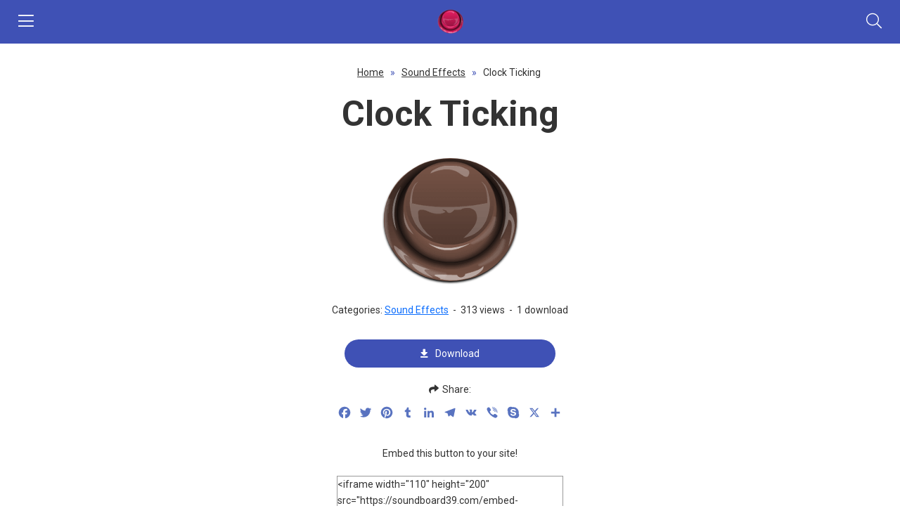

--- FILE ---
content_type: text/html; charset=UTF-8
request_url: https://soundboard39.com/clock-ticking/
body_size: 14764
content:
<!DOCTYPE html>
<!--[if lt IE 7 ]><html class="ie ie6" lang="en-US"> <![endif]-->
<!--[if IE 7 ]><html class="ie ie7" lang="en-US"> <![endif]-->
<!--[if IE 8 ]><html class="ie ie8" lang="en-US"> <![endif]-->
<!--[if (gte IE 9)|!(IE)]><!-->
<html lang="en-US">
<!--<![endif]-->
<head>
<meta http-equiv="Content-Type" content="text/html; charset=UTF-8" />
<meta name="viewport" content="width=device-width, initial-scale=1"/>
<meta name="revisit-after" content="1 days" />
<title>Free Clock Ticking Sound Effect Button: Instant Action!</title>

<!-- Search Engine Optimization by Rank Math - https://rankmath.com/ -->
<meta name="description" content="Get ready for action with Clock Ticking Sound Effect Button! Explore more sounds on the Sound Effects and feel free to listen, download, and share."/>
<meta name="robots" content="follow, index, max-snippet:-1, max-video-preview:-1, max-image-preview:large"/>
<link rel="canonical" href="https://soundboard39.com/clock-ticking/" />
<meta property="og:locale" content="en_US" />
<meta property="og:type" content="article" />
<meta property="og:title" content="Free Clock Ticking Sound Effect Button: Instant Action!" />
<meta property="og:description" content="Get ready for action with Clock Ticking Sound Effect Button! Explore more sounds on the Sound Effects and feel free to listen, download, and share." />
<meta property="og:url" content="https://soundboard39.com/clock-ticking/" />
<meta property="og:site_name" content="Ringtones" />
<meta property="article:section" content="Sound Effects" />
<meta property="article:published_time" content="2024-06-25T04:40:45+00:00" />
<meta name="twitter:card" content="summary_large_image" />
<meta name="twitter:title" content="Free Clock Ticking Sound Effect Button: Instant Action!" />
<meta name="twitter:description" content="Get ready for action with Clock Ticking Sound Effect Button! Explore more sounds on the Sound Effects and feel free to listen, download, and share." />
<meta name="twitter:label1" content="Written by" />
<meta name="twitter:data1" content="Duy Tung" />
<meta name="twitter:label2" content="Time to read" />
<meta name="twitter:data2" content="Less than a minute" />
<script type="application/ld+json" class="rank-math-schema">{"@context":"https://schema.org","@graph":[{"@type":["Person","Organization"],"@id":"https://soundboard39.com/#person","name":"Ringtones"},{"@type":"WebSite","@id":"https://soundboard39.com/#website","url":"https://soundboard39.com","name":"Ringtones","publisher":{"@id":"https://soundboard39.com/#person"},"inLanguage":"en-US"},{"@type":"BreadcrumbList","@id":"https://soundboard39.com/clock-ticking/#breadcrumb","itemListElement":[{"@type":"ListItem","position":"1","item":{"@id":"https://soundboard39.com","name":"Home"}},{"@type":"ListItem","position":"2","item":{"@id":"https://soundboard39.com/sound-effects/","name":"Sound Effects"}},{"@type":"ListItem","position":"3","item":{"@id":"https://soundboard39.com/clock-ticking/","name":"Clock Ticking"}}]},{"@type":"WebPage","@id":"https://soundboard39.com/clock-ticking/#webpage","url":"https://soundboard39.com/clock-ticking/","name":"Free Clock Ticking Sound Effect Button: Instant Action!","datePublished":"2024-06-25T04:40:45+00:00","dateModified":"2024-06-25T04:40:45+00:00","isPartOf":{"@id":"https://soundboard39.com/#website"},"inLanguage":"en-US","breadcrumb":{"@id":"https://soundboard39.com/clock-ticking/#breadcrumb"}},{"@type":"Person","@id":"https://soundboard39.com/author/duytung/","name":"Duy Tung","url":"https://soundboard39.com/author/duytung/","image":{"@type":"ImageObject","@id":"https://secure.gravatar.com/avatar/61047d16f8d05b6e9124fc267df401bb?s=96&amp;d=mm&amp;r=g","url":"https://secure.gravatar.com/avatar/61047d16f8d05b6e9124fc267df401bb?s=96&amp;d=mm&amp;r=g","caption":"Duy Tung","inLanguage":"en-US"}},{"@type":"BlogPosting","headline":"Free Clock Ticking Sound Effect Button: Instant Action!","keywords":"Clock Ticking","datePublished":"2024-06-25T04:40:45+00:00","dateModified":"2024-06-25T04:40:45+00:00","articleSection":"Sound Effects","author":{"@id":"https://soundboard39.com/author/duytung/","name":"Duy Tung"},"publisher":{"@id":"https://soundboard39.com/#person"},"description":"Get ready for action with Clock Ticking Sound Effect Button! Explore more sounds on the Sound Effects and feel free to listen, download, and share.","name":"Free Clock Ticking Sound Effect Button: Instant Action!","@id":"https://soundboard39.com/clock-ticking/#richSnippet","isPartOf":{"@id":"https://soundboard39.com/clock-ticking/#webpage"},"inLanguage":"en-US","mainEntityOfPage":{"@id":"https://soundboard39.com/clock-ticking/#webpage"}}]}</script>
<!-- /Rank Math WordPress SEO plugin -->

<link rel='dns-prefetch' href='//ajax.googleapis.com' />
<link rel='dns-prefetch' href='//static.addtoany.com' />
<link rel="alternate" type="application/rss+xml" title="soundboard &raquo; Feed" href="https://soundboard39.com/feed/" />
<link rel="alternate" type="application/rss+xml" title="soundboard &raquo; Comments Feed" href="https://soundboard39.com/comments/feed/" />
<link rel="alternate" type="application/rss+xml" title="soundboard &raquo; Clock Ticking Comments Feed" href="https://soundboard39.com/clock-ticking/feed/" />
<script type="text/javascript">
/* <![CDATA[ */
window._wpemojiSettings = {"baseUrl":"https:\/\/s.w.org\/images\/core\/emoji\/15.0.3\/72x72\/","ext":".png","svgUrl":"https:\/\/s.w.org\/images\/core\/emoji\/15.0.3\/svg\/","svgExt":".svg","source":{"concatemoji":"https:\/\/soundboard39.com\/wp-includes\/js\/wp-emoji-release.min.js?ver=6.7"}};
/*! This file is auto-generated */
!function(i,n){var o,s,e;function c(e){try{var t={supportTests:e,timestamp:(new Date).valueOf()};sessionStorage.setItem(o,JSON.stringify(t))}catch(e){}}function p(e,t,n){e.clearRect(0,0,e.canvas.width,e.canvas.height),e.fillText(t,0,0);var t=new Uint32Array(e.getImageData(0,0,e.canvas.width,e.canvas.height).data),r=(e.clearRect(0,0,e.canvas.width,e.canvas.height),e.fillText(n,0,0),new Uint32Array(e.getImageData(0,0,e.canvas.width,e.canvas.height).data));return t.every(function(e,t){return e===r[t]})}function u(e,t,n){switch(t){case"flag":return n(e,"\ud83c\udff3\ufe0f\u200d\u26a7\ufe0f","\ud83c\udff3\ufe0f\u200b\u26a7\ufe0f")?!1:!n(e,"\ud83c\uddfa\ud83c\uddf3","\ud83c\uddfa\u200b\ud83c\uddf3")&&!n(e,"\ud83c\udff4\udb40\udc67\udb40\udc62\udb40\udc65\udb40\udc6e\udb40\udc67\udb40\udc7f","\ud83c\udff4\u200b\udb40\udc67\u200b\udb40\udc62\u200b\udb40\udc65\u200b\udb40\udc6e\u200b\udb40\udc67\u200b\udb40\udc7f");case"emoji":return!n(e,"\ud83d\udc26\u200d\u2b1b","\ud83d\udc26\u200b\u2b1b")}return!1}function f(e,t,n){var r="undefined"!=typeof WorkerGlobalScope&&self instanceof WorkerGlobalScope?new OffscreenCanvas(300,150):i.createElement("canvas"),a=r.getContext("2d",{willReadFrequently:!0}),o=(a.textBaseline="top",a.font="600 32px Arial",{});return e.forEach(function(e){o[e]=t(a,e,n)}),o}function t(e){var t=i.createElement("script");t.src=e,t.defer=!0,i.head.appendChild(t)}"undefined"!=typeof Promise&&(o="wpEmojiSettingsSupports",s=["flag","emoji"],n.supports={everything:!0,everythingExceptFlag:!0},e=new Promise(function(e){i.addEventListener("DOMContentLoaded",e,{once:!0})}),new Promise(function(t){var n=function(){try{var e=JSON.parse(sessionStorage.getItem(o));if("object"==typeof e&&"number"==typeof e.timestamp&&(new Date).valueOf()<e.timestamp+604800&&"object"==typeof e.supportTests)return e.supportTests}catch(e){}return null}();if(!n){if("undefined"!=typeof Worker&&"undefined"!=typeof OffscreenCanvas&&"undefined"!=typeof URL&&URL.createObjectURL&&"undefined"!=typeof Blob)try{var e="postMessage("+f.toString()+"("+[JSON.stringify(s),u.toString(),p.toString()].join(",")+"));",r=new Blob([e],{type:"text/javascript"}),a=new Worker(URL.createObjectURL(r),{name:"wpTestEmojiSupports"});return void(a.onmessage=function(e){c(n=e.data),a.terminate(),t(n)})}catch(e){}c(n=f(s,u,p))}t(n)}).then(function(e){for(var t in e)n.supports[t]=e[t],n.supports.everything=n.supports.everything&&n.supports[t],"flag"!==t&&(n.supports.everythingExceptFlag=n.supports.everythingExceptFlag&&n.supports[t]);n.supports.everythingExceptFlag=n.supports.everythingExceptFlag&&!n.supports.flag,n.DOMReady=!1,n.readyCallback=function(){n.DOMReady=!0}}).then(function(){return e}).then(function(){var e;n.supports.everything||(n.readyCallback(),(e=n.source||{}).concatemoji?t(e.concatemoji):e.wpemoji&&e.twemoji&&(t(e.twemoji),t(e.wpemoji)))}))}((window,document),window._wpemojiSettings);
/* ]]> */
</script>
<style id='wp-emoji-styles-inline-css' type='text/css'>

	img.wp-smiley, img.emoji {
		display: inline !important;
		border: none !important;
		box-shadow: none !important;
		height: 1em !important;
		width: 1em !important;
		margin: 0 0.07em !important;
		vertical-align: -0.1em !important;
		background: none !important;
		padding: 0 !important;
	}
</style>
<link rel='stylesheet' id='wp-block-library-css' href='https://soundboard39.com/wp-includes/css/dist/block-library/style.min.css?ver=6.7' type='text/css' media='all' />
<style id='rank-math-toc-block-style-inline-css' type='text/css'>
.wp-block-rank-math-toc-block nav ol{counter-reset:item}.wp-block-rank-math-toc-block nav ol li{display:block}.wp-block-rank-math-toc-block nav ol li:before{content:counters(item, ".") ". ";counter-increment:item}

</style>
<style id='rank-math-rich-snippet-style-inline-css' type='text/css'>
/*!
* Plugin:  Rank Math
* URL: https://rankmath.com/wordpress/plugin/seo-suite/
* Name:  rank-math-review-snippet.css
*/@-webkit-keyframes spin{0%{-webkit-transform:rotate(0deg)}100%{-webkit-transform:rotate(-360deg)}}@keyframes spin{0%{-webkit-transform:rotate(0deg)}100%{-webkit-transform:rotate(-360deg)}}@keyframes bounce{from{-webkit-transform:translateY(0px);transform:translateY(0px)}to{-webkit-transform:translateY(-5px);transform:translateY(-5px)}}@-webkit-keyframes bounce{from{-webkit-transform:translateY(0px);transform:translateY(0px)}to{-webkit-transform:translateY(-5px);transform:translateY(-5px)}}@-webkit-keyframes loading{0%{background-size:20% 50% ,20% 50% ,20% 50%}20%{background-size:20% 20% ,20% 50% ,20% 50%}40%{background-size:20% 100%,20% 20% ,20% 50%}60%{background-size:20% 50% ,20% 100%,20% 20%}80%{background-size:20% 50% ,20% 50% ,20% 100%}100%{background-size:20% 50% ,20% 50% ,20% 50%}}@keyframes loading{0%{background-size:20% 50% ,20% 50% ,20% 50%}20%{background-size:20% 20% ,20% 50% ,20% 50%}40%{background-size:20% 100%,20% 20% ,20% 50%}60%{background-size:20% 50% ,20% 100%,20% 20%}80%{background-size:20% 50% ,20% 50% ,20% 100%}100%{background-size:20% 50% ,20% 50% ,20% 50%}}:root{--rankmath-wp-adminbar-height: 0}#rank-math-rich-snippet-wrapper{overflow:hidden}#rank-math-rich-snippet-wrapper h5.rank-math-title{display:block;font-size:18px;line-height:1.4}#rank-math-rich-snippet-wrapper .rank-math-review-image{float:right;max-width:40%;margin-left:15px}#rank-math-rich-snippet-wrapper .rank-math-review-data{margin-bottom:15px}#rank-math-rich-snippet-wrapper .rank-math-total-wrapper{width:100%;padding:0 0 20px 0;float:left;clear:both;position:relative;-webkit-box-sizing:border-box;box-sizing:border-box}#rank-math-rich-snippet-wrapper .rank-math-total-wrapper .rank-math-total{border:0;display:block;margin:0;width:auto;float:left;text-align:left;padding:0;font-size:24px;line-height:1;font-weight:700;-webkit-box-sizing:border-box;box-sizing:border-box;overflow:hidden}#rank-math-rich-snippet-wrapper .rank-math-total-wrapper .rank-math-review-star{float:left;margin-left:15px;margin-top:5px;position:relative;z-index:99;line-height:1}#rank-math-rich-snippet-wrapper .rank-math-total-wrapper .rank-math-review-star .rank-math-review-result-wrapper{display:inline-block;white-space:nowrap;position:relative;color:#e7e7e7}#rank-math-rich-snippet-wrapper .rank-math-total-wrapper .rank-math-review-star .rank-math-review-result-wrapper .rank-math-review-result{position:absolute;top:0;left:0;overflow:hidden;white-space:nowrap;color:#ffbe01}#rank-math-rich-snippet-wrapper .rank-math-total-wrapper .rank-math-review-star .rank-math-review-result-wrapper i{font-size:18px;-webkit-text-stroke-width:1px;font-style:normal;padding:0 2px;line-height:inherit}#rank-math-rich-snippet-wrapper .rank-math-total-wrapper .rank-math-review-star .rank-math-review-result-wrapper i:before{content:"\2605"}body.rtl #rank-math-rich-snippet-wrapper .rank-math-review-image{float:left;margin-left:0;margin-right:15px}body.rtl #rank-math-rich-snippet-wrapper .rank-math-total-wrapper .rank-math-total{float:right}body.rtl #rank-math-rich-snippet-wrapper .rank-math-total-wrapper .rank-math-review-star{float:right;margin-left:0;margin-right:15px}body.rtl #rank-math-rich-snippet-wrapper .rank-math-total-wrapper .rank-math-review-star .rank-math-review-result{left:auto;right:0}@media screen and (max-width: 480px){#rank-math-rich-snippet-wrapper .rank-math-review-image{display:block;max-width:100%;width:100%;text-align:center;margin-right:0}#rank-math-rich-snippet-wrapper .rank-math-review-data{clear:both}}.clear{clear:both}

</style>
<style id='classic-theme-styles-inline-css' type='text/css'>
/*! This file is auto-generated */
.wp-block-button__link{color:#fff;background-color:#32373c;border-radius:9999px;box-shadow:none;text-decoration:none;padding:calc(.667em + 2px) calc(1.333em + 2px);font-size:1.125em}.wp-block-file__button{background:#32373c;color:#fff;text-decoration:none}
</style>
<style id='global-styles-inline-css' type='text/css'>
:root{--wp--preset--aspect-ratio--square: 1;--wp--preset--aspect-ratio--4-3: 4/3;--wp--preset--aspect-ratio--3-4: 3/4;--wp--preset--aspect-ratio--3-2: 3/2;--wp--preset--aspect-ratio--2-3: 2/3;--wp--preset--aspect-ratio--16-9: 16/9;--wp--preset--aspect-ratio--9-16: 9/16;--wp--preset--color--black: #000000;--wp--preset--color--cyan-bluish-gray: #abb8c3;--wp--preset--color--white: #ffffff;--wp--preset--color--pale-pink: #f78da7;--wp--preset--color--vivid-red: #cf2e2e;--wp--preset--color--luminous-vivid-orange: #ff6900;--wp--preset--color--luminous-vivid-amber: #fcb900;--wp--preset--color--light-green-cyan: #7bdcb5;--wp--preset--color--vivid-green-cyan: #00d084;--wp--preset--color--pale-cyan-blue: #8ed1fc;--wp--preset--color--vivid-cyan-blue: #0693e3;--wp--preset--color--vivid-purple: #9b51e0;--wp--preset--gradient--vivid-cyan-blue-to-vivid-purple: linear-gradient(135deg,rgba(6,147,227,1) 0%,rgb(155,81,224) 100%);--wp--preset--gradient--light-green-cyan-to-vivid-green-cyan: linear-gradient(135deg,rgb(122,220,180) 0%,rgb(0,208,130) 100%);--wp--preset--gradient--luminous-vivid-amber-to-luminous-vivid-orange: linear-gradient(135deg,rgba(252,185,0,1) 0%,rgba(255,105,0,1) 100%);--wp--preset--gradient--luminous-vivid-orange-to-vivid-red: linear-gradient(135deg,rgba(255,105,0,1) 0%,rgb(207,46,46) 100%);--wp--preset--gradient--very-light-gray-to-cyan-bluish-gray: linear-gradient(135deg,rgb(238,238,238) 0%,rgb(169,184,195) 100%);--wp--preset--gradient--cool-to-warm-spectrum: linear-gradient(135deg,rgb(74,234,220) 0%,rgb(151,120,209) 20%,rgb(207,42,186) 40%,rgb(238,44,130) 60%,rgb(251,105,98) 80%,rgb(254,248,76) 100%);--wp--preset--gradient--blush-light-purple: linear-gradient(135deg,rgb(255,206,236) 0%,rgb(152,150,240) 100%);--wp--preset--gradient--blush-bordeaux: linear-gradient(135deg,rgb(254,205,165) 0%,rgb(254,45,45) 50%,rgb(107,0,62) 100%);--wp--preset--gradient--luminous-dusk: linear-gradient(135deg,rgb(255,203,112) 0%,rgb(199,81,192) 50%,rgb(65,88,208) 100%);--wp--preset--gradient--pale-ocean: linear-gradient(135deg,rgb(255,245,203) 0%,rgb(182,227,212) 50%,rgb(51,167,181) 100%);--wp--preset--gradient--electric-grass: linear-gradient(135deg,rgb(202,248,128) 0%,rgb(113,206,126) 100%);--wp--preset--gradient--midnight: linear-gradient(135deg,rgb(2,3,129) 0%,rgb(40,116,252) 100%);--wp--preset--font-size--small: 13px;--wp--preset--font-size--medium: 20px;--wp--preset--font-size--large: 36px;--wp--preset--font-size--x-large: 42px;--wp--preset--spacing--20: 0.44rem;--wp--preset--spacing--30: 0.67rem;--wp--preset--spacing--40: 1rem;--wp--preset--spacing--50: 1.5rem;--wp--preset--spacing--60: 2.25rem;--wp--preset--spacing--70: 3.38rem;--wp--preset--spacing--80: 5.06rem;--wp--preset--shadow--natural: 6px 6px 9px rgba(0, 0, 0, 0.2);--wp--preset--shadow--deep: 12px 12px 50px rgba(0, 0, 0, 0.4);--wp--preset--shadow--sharp: 6px 6px 0px rgba(0, 0, 0, 0.2);--wp--preset--shadow--outlined: 6px 6px 0px -3px rgba(255, 255, 255, 1), 6px 6px rgba(0, 0, 0, 1);--wp--preset--shadow--crisp: 6px 6px 0px rgba(0, 0, 0, 1);}:where(.is-layout-flex){gap: 0.5em;}:where(.is-layout-grid){gap: 0.5em;}body .is-layout-flex{display: flex;}.is-layout-flex{flex-wrap: wrap;align-items: center;}.is-layout-flex > :is(*, div){margin: 0;}body .is-layout-grid{display: grid;}.is-layout-grid > :is(*, div){margin: 0;}:where(.wp-block-columns.is-layout-flex){gap: 2em;}:where(.wp-block-columns.is-layout-grid){gap: 2em;}:where(.wp-block-post-template.is-layout-flex){gap: 1.25em;}:where(.wp-block-post-template.is-layout-grid){gap: 1.25em;}.has-black-color{color: var(--wp--preset--color--black) !important;}.has-cyan-bluish-gray-color{color: var(--wp--preset--color--cyan-bluish-gray) !important;}.has-white-color{color: var(--wp--preset--color--white) !important;}.has-pale-pink-color{color: var(--wp--preset--color--pale-pink) !important;}.has-vivid-red-color{color: var(--wp--preset--color--vivid-red) !important;}.has-luminous-vivid-orange-color{color: var(--wp--preset--color--luminous-vivid-orange) !important;}.has-luminous-vivid-amber-color{color: var(--wp--preset--color--luminous-vivid-amber) !important;}.has-light-green-cyan-color{color: var(--wp--preset--color--light-green-cyan) !important;}.has-vivid-green-cyan-color{color: var(--wp--preset--color--vivid-green-cyan) !important;}.has-pale-cyan-blue-color{color: var(--wp--preset--color--pale-cyan-blue) !important;}.has-vivid-cyan-blue-color{color: var(--wp--preset--color--vivid-cyan-blue) !important;}.has-vivid-purple-color{color: var(--wp--preset--color--vivid-purple) !important;}.has-black-background-color{background-color: var(--wp--preset--color--black) !important;}.has-cyan-bluish-gray-background-color{background-color: var(--wp--preset--color--cyan-bluish-gray) !important;}.has-white-background-color{background-color: var(--wp--preset--color--white) !important;}.has-pale-pink-background-color{background-color: var(--wp--preset--color--pale-pink) !important;}.has-vivid-red-background-color{background-color: var(--wp--preset--color--vivid-red) !important;}.has-luminous-vivid-orange-background-color{background-color: var(--wp--preset--color--luminous-vivid-orange) !important;}.has-luminous-vivid-amber-background-color{background-color: var(--wp--preset--color--luminous-vivid-amber) !important;}.has-light-green-cyan-background-color{background-color: var(--wp--preset--color--light-green-cyan) !important;}.has-vivid-green-cyan-background-color{background-color: var(--wp--preset--color--vivid-green-cyan) !important;}.has-pale-cyan-blue-background-color{background-color: var(--wp--preset--color--pale-cyan-blue) !important;}.has-vivid-cyan-blue-background-color{background-color: var(--wp--preset--color--vivid-cyan-blue) !important;}.has-vivid-purple-background-color{background-color: var(--wp--preset--color--vivid-purple) !important;}.has-black-border-color{border-color: var(--wp--preset--color--black) !important;}.has-cyan-bluish-gray-border-color{border-color: var(--wp--preset--color--cyan-bluish-gray) !important;}.has-white-border-color{border-color: var(--wp--preset--color--white) !important;}.has-pale-pink-border-color{border-color: var(--wp--preset--color--pale-pink) !important;}.has-vivid-red-border-color{border-color: var(--wp--preset--color--vivid-red) !important;}.has-luminous-vivid-orange-border-color{border-color: var(--wp--preset--color--luminous-vivid-orange) !important;}.has-luminous-vivid-amber-border-color{border-color: var(--wp--preset--color--luminous-vivid-amber) !important;}.has-light-green-cyan-border-color{border-color: var(--wp--preset--color--light-green-cyan) !important;}.has-vivid-green-cyan-border-color{border-color: var(--wp--preset--color--vivid-green-cyan) !important;}.has-pale-cyan-blue-border-color{border-color: var(--wp--preset--color--pale-cyan-blue) !important;}.has-vivid-cyan-blue-border-color{border-color: var(--wp--preset--color--vivid-cyan-blue) !important;}.has-vivid-purple-border-color{border-color: var(--wp--preset--color--vivid-purple) !important;}.has-vivid-cyan-blue-to-vivid-purple-gradient-background{background: var(--wp--preset--gradient--vivid-cyan-blue-to-vivid-purple) !important;}.has-light-green-cyan-to-vivid-green-cyan-gradient-background{background: var(--wp--preset--gradient--light-green-cyan-to-vivid-green-cyan) !important;}.has-luminous-vivid-amber-to-luminous-vivid-orange-gradient-background{background: var(--wp--preset--gradient--luminous-vivid-amber-to-luminous-vivid-orange) !important;}.has-luminous-vivid-orange-to-vivid-red-gradient-background{background: var(--wp--preset--gradient--luminous-vivid-orange-to-vivid-red) !important;}.has-very-light-gray-to-cyan-bluish-gray-gradient-background{background: var(--wp--preset--gradient--very-light-gray-to-cyan-bluish-gray) !important;}.has-cool-to-warm-spectrum-gradient-background{background: var(--wp--preset--gradient--cool-to-warm-spectrum) !important;}.has-blush-light-purple-gradient-background{background: var(--wp--preset--gradient--blush-light-purple) !important;}.has-blush-bordeaux-gradient-background{background: var(--wp--preset--gradient--blush-bordeaux) !important;}.has-luminous-dusk-gradient-background{background: var(--wp--preset--gradient--luminous-dusk) !important;}.has-pale-ocean-gradient-background{background: var(--wp--preset--gradient--pale-ocean) !important;}.has-electric-grass-gradient-background{background: var(--wp--preset--gradient--electric-grass) !important;}.has-midnight-gradient-background{background: var(--wp--preset--gradient--midnight) !important;}.has-small-font-size{font-size: var(--wp--preset--font-size--small) !important;}.has-medium-font-size{font-size: var(--wp--preset--font-size--medium) !important;}.has-large-font-size{font-size: var(--wp--preset--font-size--large) !important;}.has-x-large-font-size{font-size: var(--wp--preset--font-size--x-large) !important;}
:where(.wp-block-post-template.is-layout-flex){gap: 1.25em;}:where(.wp-block-post-template.is-layout-grid){gap: 1.25em;}
:where(.wp-block-columns.is-layout-flex){gap: 2em;}:where(.wp-block-columns.is-layout-grid){gap: 2em;}
:root :where(.wp-block-pullquote){font-size: 1.5em;line-height: 1.6;}
</style>
<link rel='stylesheet' id='kk-star-ratings-css' href='https://soundboard39.com/wp-content/plugins/kk-star-ratings/src/core/public/css/kk-star-ratings.min.css?ver=5.4.10' type='text/css' media='all' />
<link rel='stylesheet' id='contact-form-7-css' href='https://soundboard39.com/wp-content/plugins/contact-form-7/includes/css/styles.css?ver=6.0.1' type='text/css' media='all' />
<link rel='stylesheet' id='addtoany-css' href='https://soundboard39.com/wp-content/plugins/add-to-any/addtoany.min.css?ver=1.16' type='text/css' media='all' />
<script type="text/javascript" src="https://ajax.googleapis.com/ajax/libs/jquery/1.11.2/jquery.min.js?ver=6.7" id="jquery-js"></script>
<script type="text/javascript" src="https://soundboard39.com/wp-content/themes/soundboard39com/js/custom.js?ver=6.7" id="custom-js"></script>
<script type="text/javascript" id="addtoany-core-js-before">
/* <![CDATA[ */
window.a2a_config=window.a2a_config||{};a2a_config.callbacks=[];a2a_config.overlays=[];a2a_config.templates={};
a2a_config.icon_color="transparent,#5973c0";
/* ]]> */
</script>
<script type="text/javascript" defer src="https://static.addtoany.com/menu/page.js" id="addtoany-core-js"></script>
<script type="text/javascript" defer src="https://soundboard39.com/wp-content/plugins/add-to-any/addtoany.min.js?ver=1.1" id="addtoany-jquery-js"></script>
<link rel="https://api.w.org/" href="https://soundboard39.com/wp-json/" /><link rel="alternate" title="JSON" type="application/json" href="https://soundboard39.com/wp-json/wp/v2/posts/11447" /><link rel='shortlink' href='https://soundboard39.com/?p=11447' />
<link rel="alternate" title="oEmbed (JSON)" type="application/json+oembed" href="https://soundboard39.com/wp-json/oembed/1.0/embed?url=https%3A%2F%2Fsoundboard39.com%2Fclock-ticking%2F" />
<link rel="alternate" title="oEmbed (XML)" type="text/xml+oembed" href="https://soundboard39.com/wp-json/oembed/1.0/embed?url=https%3A%2F%2Fsoundboard39.com%2Fclock-ticking%2F&#038;format=xml" />
<link rel="shortcut icon" href="https://soundboard39.com/wp-content/uploads/2024/05/logo-soundboard39.png">
<link rel="stylesheet" type="text/css" href="https://soundboard39.com/wp-content/themes/soundboard39com/css/normalize.css"/>
<!-- <link rel="stylesheet" type="text/css" href="https://soundboard39.com/wp-content/themes/soundboard39com/plugins/slick/slick.css"/> -->
<link rel="stylesheet" type="text/css" href="https://soundboard39.com/wp-content/themes/soundboard39com/style.css"/>
<link rel="stylesheet" type="text/css" href="https://soundboard39.com/wp-content/themes/soundboard39com/css/responsive.css"/>
<!-- <link rel="stylesheet" type="text/css" href="https://soundboard39.com/wp-content/themes/soundboard39com/plugins/slick/slick-theme.css"/> -->
<link rel="stylesheet" type="text/css" href="https://soundboard39.com/wp-content/themes/soundboard39com/css/general.css"/>
<link rel="stylesheet" type="text/css" href="https://soundboard39.com/wp-content/themes/soundboard39com/fonts/font-awesome/css/all.min.css"/>
<meta name='dmca-site-verification' content='NjhGSmRXeWZaRGNJbjRrVEkxeHBCTjh3dWFicWFVU251c1MrbjFxVkZmQT01' />
<!-- Google tag (gtag.js) -->
<script async src="https://www.googletagmanager.com/gtag/js?id=G-L39EL9WREC"></script>
<script>
  window.dataLayer = window.dataLayer || [];
  function gtag(){dataLayer.push(arguments);}
  gtag('js', new Date());

  gtag('config', 'G-L39EL9WREC');
</script>
<script async src="https://pagead2.googlesyndication.com/pagead/js/adsbygoogle.js?client=ca-pub-2570403282398383"
     crossorigin="anonymous"></script></head>
<body class="post-template-default single single-post postid-11447 single-format-standard">
<header class="header">
    <div class="container">
        <div class="header-top-left fleft">
                            <p class="logo fleft">
                    <span style="display: none;">soundboard</span>
                    <a href="https://soundboard39.com" title="soundboard">
                        <img src="https://soundboard39.com/wp-content/uploads/2024/05/logo-soundboard39.png" alt="soundboard" title="soundboard"/>
                    </a>
                </p>
                    </div>
        <form class="search-form fleft" action="https://soundboard39.com/search-soundboard/" method="get">
    <input class="search-input bsize fleft" type="text" name="sn" value="" placeholder="Search"  autocomplete="off"/>
    <!-- <input type="hidden" name="type" value="all"/> -->
    <button class="search-submit fright bsize"><i class="far fa-search"></i></button>
    <span class="close-search-form"><i class="far fa-times"></i></span>
    <div class="cboth"></div>
</form>        <div class="header-top-right fright">
            <div class="main-nav fleft">
                <div class="close-nav">
                    <i class="fal fa-times"></i>Close menu                </div>
                <div class="main-nav-inner">
                    <ul id="menu-header-main-menu" class="menu"><li id="menu-item-3622" class="menu-item menu-item-type-taxonomy menu-item-object-category menu-item-has-children menu-item-3622"><a href="https://soundboard39.com/games-soundboard/">Games</a>
<ul class="sub-menu">
	<li id="menu-item-3635" class="menu-item menu-item-type-taxonomy menu-item-object-category menu-item-3635"><a href="https://soundboard39.com/games-soundboard/among-us-sound-effects/">Among us sound effects</a></li>
	<li id="menu-item-3636" class="menu-item menu-item-type-taxonomy menu-item-object-category menu-item-3636"><a href="https://soundboard39.com/games-soundboard/call-of-duty-soundboard/">Call of duty soundboard</a></li>
	<li id="menu-item-3637" class="menu-item menu-item-type-taxonomy menu-item-object-category menu-item-3637"><a href="https://soundboard39.com/games-soundboard/clash-royale-soundboard/">Clash royale soundboard</a></li>
	<li id="menu-item-3638" class="menu-item menu-item-type-taxonomy menu-item-object-category menu-item-3638"><a href="https://soundboard39.com/games-soundboard/fortnite-sound-effects/">Fortnite sound effects</a></li>
	<li id="menu-item-3639" class="menu-item menu-item-type-taxonomy menu-item-object-category menu-item-3639"><a href="https://soundboard39.com/games-soundboard/gta-soundboard/">GTA soundboard</a></li>
	<li id="menu-item-3640" class="menu-item menu-item-type-taxonomy menu-item-object-category menu-item-3640"><a href="https://soundboard39.com/games-soundboard/mario-soundboard/">Mario soundboard</a></li>
	<li id="menu-item-3641" class="menu-item menu-item-type-taxonomy menu-item-object-category menu-item-3641"><a href="https://soundboard39.com/games-soundboard/minecraft-soundboard/">Minecraft soundboard</a></li>
	<li id="menu-item-3642" class="menu-item menu-item-type-taxonomy menu-item-object-category menu-item-3642"><a href="https://soundboard39.com/games-soundboard/roblox-soundboard/">Roblox soundboard</a></li>
	<li id="menu-item-3643" class="menu-item menu-item-type-taxonomy menu-item-object-category menu-item-3643"><a href="https://soundboard39.com/games-soundboard/sus-soundboard/">SUS soundboard</a></li>
	<li id="menu-item-3644" class="menu-item menu-item-type-taxonomy menu-item-object-category menu-item-3644"><a href="https://soundboard39.com/games-soundboard/valorant-soundboard/">Valorant soundboard</a></li>
</ul>
</li>
<li id="menu-item-3626" class="menu-item menu-item-type-taxonomy menu-item-object-category menu-item-has-children menu-item-3626"><a href="https://soundboard39.com/movies-soundboard/">Movies</a>
<ul class="sub-menu">
	<li id="menu-item-3645" class="menu-item menu-item-type-taxonomy menu-item-object-category menu-item-3645"><a href="https://soundboard39.com/movies-soundboard/cartoon-sound-effects/">Cartoon sound effects</a></li>
	<li id="menu-item-3646" class="menu-item menu-item-type-taxonomy menu-item-object-category menu-item-3646"><a href="https://soundboard39.com/anime-soundboard/naruto-soundboard/">Naruto soundboard</a></li>
	<li id="menu-item-3647" class="menu-item menu-item-type-taxonomy menu-item-object-category menu-item-3647"><a href="https://soundboard39.com/anime-soundboard/pokemon-soundboard/">Pokemon soundboard</a></li>
	<li id="menu-item-3648" class="menu-item menu-item-type-taxonomy menu-item-object-category menu-item-3648"><a href="https://soundboard39.com/movies-soundboard/simpsons-soundboard/">Simpsons soundboard</a></li>
	<li id="menu-item-3649" class="menu-item menu-item-type-taxonomy menu-item-object-category menu-item-3649"><a href="https://soundboard39.com/movies-soundboard/star-wars-soundboard/">Star wars soundboard</a></li>
</ul>
</li>
<li id="menu-item-3634" class="menu-item menu-item-type-taxonomy menu-item-object-category menu-item-has-children menu-item-3634"><a href="https://soundboard39.com/viral-soundboard/">Viral</a>
<ul class="sub-menu">
	<li id="menu-item-3650" class="menu-item menu-item-type-taxonomy menu-item-object-category menu-item-3650"><a href="https://soundboard39.com/viral-soundboard/borat-soundboard/">Borat soundboard</a></li>
	<li id="menu-item-3651" class="menu-item menu-item-type-taxonomy menu-item-object-category menu-item-3651"><a href="https://soundboard39.com/viral-soundboard/dj-khaled-soundboard/">DJ khaled soundboard</a></li>
	<li id="menu-item-3652" class="menu-item menu-item-type-taxonomy menu-item-object-category menu-item-3652"><a href="https://soundboard39.com/viral-soundboard/donald-trump-soundboard/">Donald Trump soundboard</a></li>
	<li id="menu-item-3653" class="menu-item menu-item-type-taxonomy menu-item-object-category menu-item-3653"><a href="https://soundboard39.com/viral-soundboard/dreamybull-soundboard/">Dreamybull soundboard</a></li>
	<li id="menu-item-3654" class="menu-item menu-item-type-taxonomy menu-item-object-category menu-item-3654"><a href="https://soundboard39.com/viral-soundboard/family-feud-soundboard/">Family feud soundboard</a></li>
	<li id="menu-item-3655" class="menu-item menu-item-type-taxonomy menu-item-object-category menu-item-3655"><a href="https://soundboard39.com/viral-soundboard/fnaf-soundboard/">Fnaf Soundboard</a></li>
	<li id="menu-item-3656" class="menu-item menu-item-type-taxonomy menu-item-object-category menu-item-3656"><a href="https://soundboard39.com/viral-soundboard/goofy-soundboard/">Goofy soundboard</a></li>
	<li id="menu-item-3657" class="menu-item menu-item-type-taxonomy menu-item-object-category menu-item-3657"><a href="https://soundboard39.com/viral-soundboard/john-cena-soundboard/">John Cena soundboard</a></li>
	<li id="menu-item-3658" class="menu-item menu-item-type-taxonomy menu-item-object-category menu-item-3658"><a href="https://soundboard39.com/viral-soundboard/spiderman-sound-effect/">Spiderman sound effect</a></li>
	<li id="menu-item-3659" class="menu-item menu-item-type-taxonomy menu-item-object-category menu-item-3659"><a href="https://soundboard39.com/viral-soundboard/spongebob-sound-effects/">Spongebob sound effects</a></li>
</ul>
</li>
<li id="menu-item-3629" class="menu-item menu-item-type-taxonomy menu-item-object-category current-post-ancestor current-menu-parent current-post-parent menu-item-has-children menu-item-3629"><a href="https://soundboard39.com/sound-effects/">Sound Effects</a>
<ul class="sub-menu">
	<li id="menu-item-3660" class="menu-item menu-item-type-taxonomy menu-item-object-category menu-item-3660"><a href="https://soundboard39.com/sound-effects/android-sound-effect/">Android sound effect</a></li>
	<li id="menu-item-3661" class="menu-item menu-item-type-taxonomy menu-item-object-category menu-item-3661"><a href="https://soundboard39.com/sound-effects/daddy-soundboard/">Daddy Soundboard</a></li>
	<li id="menu-item-3662" class="menu-item menu-item-type-taxonomy menu-item-object-category menu-item-3662"><a href="https://soundboard39.com/sound-effects/incorrect-buzzer-sound/">Incorrect buzzer sound</a></li>
	<li id="menu-item-3663" class="menu-item menu-item-type-taxonomy menu-item-object-category menu-item-3663"><a href="https://soundboard39.com/sound-effects/siren-soundboard/">Siren soundboard</a></li>
	<li id="menu-item-3664" class="menu-item menu-item-type-taxonomy menu-item-object-category menu-item-3664"><a href="https://soundboard39.com/sound-effects/transformer-sound-board/">Transformer sound board</a></li>
	<li id="menu-item-8005" class="menu-item menu-item-type-taxonomy menu-item-object-category menu-item-8005"><a href="https://soundboard39.com/sound-effects/slap-sound-effect/">Slap sound effect</a></li>
	<li id="menu-item-8006" class="menu-item menu-item-type-taxonomy menu-item-object-category menu-item-8006"><a href="https://soundboard39.com/sound-effects/the-world-soundboard/">The World Soundboard</a></li>
	<li id="menu-item-8010" class="menu-item menu-item-type-taxonomy menu-item-object-category menu-item-8010"><a href="https://soundboard39.com/viral-soundboard/will-ferrell-soundboard/">Will Ferrell Soundboard</a></li>
</ul>
</li>
<li id="menu-item-3618" class="menu-item menu-item-type-taxonomy menu-item-object-category menu-item-3618"><a href="https://soundboard39.com/anime-soundboard/">Anime</a></li>
<li id="menu-item-3619" class="menu-item menu-item-type-taxonomy menu-item-object-category menu-item-3619"><a href="https://soundboard39.com/discord-soundboard/">Discord</a></li>
<li id="menu-item-3620" class="menu-item menu-item-type-taxonomy menu-item-object-category menu-item-3620"><a href="https://soundboard39.com/fart-soundboard/">Fart</a></li>
<li id="menu-item-3621" class="menu-item menu-item-type-taxonomy menu-item-object-category menu-item-3621"><a href="https://soundboard39.com/funny-soundboard/">Funny</a></li>
<li id="menu-item-3623" class="menu-item menu-item-type-taxonomy menu-item-object-category menu-item-3623"><a href="https://soundboard39.com/girl-soundboard/">Girl</a></li>
<li id="menu-item-3624" class="menu-item menu-item-type-taxonomy menu-item-object-category menu-item-3624"><a href="https://soundboard39.com/goofy-ahh-soundboard/">Goofy ahh</a></li>
<li id="menu-item-3625" class="menu-item menu-item-type-taxonomy menu-item-object-category menu-item-has-children menu-item-3625"><a href="https://soundboard39.com/meme/">Meme</a>
<ul class="sub-menu">
	<li id="menu-item-8009" class="menu-item menu-item-type-taxonomy menu-item-object-category menu-item-8009"><a href="https://soundboard39.com/meme/nick-eh-30/">Nick eh 30 Soundboard</a></li>
</ul>
</li>
<li id="menu-item-3627" class="menu-item menu-item-type-taxonomy menu-item-object-category menu-item-3627"><a href="https://soundboard39.com/rizz-soundboard/">Rizz</a></li>
<li id="menu-item-3628" class="menu-item menu-item-type-taxonomy menu-item-object-category menu-item-3628"><a href="https://soundboard39.com/scary-soundboard/">Scary</a></li>
<li id="menu-item-3630" class="menu-item menu-item-type-taxonomy menu-item-object-category menu-item-3630"><a href="https://soundboard39.com/tiktok-soundboard/">Tiktok</a></li>
<li id="menu-item-3631" class="menu-item menu-item-type-taxonomy menu-item-object-category menu-item-3631"><a href="https://soundboard39.com/tuna-soundboard/">Tuna</a></li>
<li id="menu-item-6016" class="menu-item menu-item-type-taxonomy menu-item-object-category menu-item-6016"><a href="https://soundboard39.com/ringtone/">Ringtone</a></li>
</ul>                </div>
            </div>
        </div>
        <div class="icon-show-nav">
            <i class="fal fa-bars"></i>
        </div>
        <div class="icon-search">
            <i class="fal fa-search"></i>
        </div>
        <div class="cboth"></div>
    </div><!-- end .container -->
</header><!-- end .header -->

    <div class="block-breadcrumb">
        <div class="container">
            <nav aria-label="breadcrumbs" class="rank-math-breadcrumb"><p><a href="https://soundboard39.com">Home</a><span class="separator"> &raquo; </span><a href="https://soundboard39.com/sound-effects/">Sound Effects</a><span class="separator"> &raquo; </span><span class="last">Clock Ticking</span></p></nav>        </div>
    </div>

<div class="home-wrap">
    <div class="container">
                    
            <h1 class="single-title">
                Clock Ticking            </h1>
                                            <button class="single-ring-play post-file-item-play" data-file="https://soundboard39.com/wp-content/uploads/2024/06/Clock-Ticking.mp3" style="background-color:#795548;"></button>
            
            
            <div class="single-meta">
                <span>Categories: <a href="https://soundboard39.com/sound-effects/">Sound Effects</a></span>
                <span> - </span>
                <span>313 views</span>
                <span> - </span>
                <span></i>1 download</span>
            </div>

            <div class="single-dl-btn">
                                    <a href="https://default/soundboard-download/clock-ticking/" rel="nofollow"><i class="fas fa-arrow-alt-to-bottom"></i>Download</a>
                            </div>

            
            <div class="single-share bsize">
                <p class="single-share-title"><i class="fas fa-share"></i>Share:</p>
                <div class="a2a_kit a2a_kit_size_22 addtoany_list" data-a2a-url="https://soundboard39.com/clock-ticking/" data-a2a-title="Clock Ticking"><a class="a2a_button_facebook" href="https://www.addtoany.com/add_to/facebook?linkurl=https%3A%2F%2Fsoundboard39.com%2Fclock-ticking%2F&amp;linkname=Clock%20Ticking" title="Facebook" rel="nofollow noopener" target="_blank"></a><a class="a2a_button_twitter" href="https://www.addtoany.com/add_to/twitter?linkurl=https%3A%2F%2Fsoundboard39.com%2Fclock-ticking%2F&amp;linkname=Clock%20Ticking" title="Twitter" rel="nofollow noopener" target="_blank"></a><a class="a2a_button_pinterest" href="https://www.addtoany.com/add_to/pinterest?linkurl=https%3A%2F%2Fsoundboard39.com%2Fclock-ticking%2F&amp;linkname=Clock%20Ticking" title="Pinterest" rel="nofollow noopener" target="_blank"></a><a class="a2a_button_tumblr" href="https://www.addtoany.com/add_to/tumblr?linkurl=https%3A%2F%2Fsoundboard39.com%2Fclock-ticking%2F&amp;linkname=Clock%20Ticking" title="Tumblr" rel="nofollow noopener" target="_blank"></a><a class="a2a_button_linkedin" href="https://www.addtoany.com/add_to/linkedin?linkurl=https%3A%2F%2Fsoundboard39.com%2Fclock-ticking%2F&amp;linkname=Clock%20Ticking" title="LinkedIn" rel="nofollow noopener" target="_blank"></a><a class="a2a_button_telegram" href="https://www.addtoany.com/add_to/telegram?linkurl=https%3A%2F%2Fsoundboard39.com%2Fclock-ticking%2F&amp;linkname=Clock%20Ticking" title="Telegram" rel="nofollow noopener" target="_blank"></a><a class="a2a_button_vk" href="https://www.addtoany.com/add_to/vk?linkurl=https%3A%2F%2Fsoundboard39.com%2Fclock-ticking%2F&amp;linkname=Clock%20Ticking" title="VK" rel="nofollow noopener" target="_blank"></a><a class="a2a_button_viber" href="https://www.addtoany.com/add_to/viber?linkurl=https%3A%2F%2Fsoundboard39.com%2Fclock-ticking%2F&amp;linkname=Clock%20Ticking" title="Viber" rel="nofollow noopener" target="_blank"></a><a class="a2a_button_skype" href="https://www.addtoany.com/add_to/skype?linkurl=https%3A%2F%2Fsoundboard39.com%2Fclock-ticking%2F&amp;linkname=Clock%20Ticking" title="Skype" rel="nofollow noopener" target="_blank"></a><a class="a2a_button_x" href="https://www.addtoany.com/add_to/x?linkurl=https%3A%2F%2Fsoundboard39.com%2Fclock-ticking%2F&amp;linkname=Clock%20Ticking" title="X" rel="nofollow noopener" target="_blank"></a><a class="a2a_dd addtoany_share_save addtoany_share" href="https://www.addtoany.com/share"></a></div>            </div>

            <div class="single-ring-embed">
                <p class="single-ring-embed-title">Embed this button to your site!</p>
                <textarea onclick="copyEmbed()" id="instant-embed"><iframe width="110" height="200" src="https://soundboard39.com/embed-ringtone/clock-ticking/" frameborder="0" scrolling="no"></iframe></textarea>
            </div>

                            <div class="single-note-dmca">We are not the owners of this song. If you have a copyright complaint, please send us a removal request via email: <a href="/cdn-cgi/l/email-protection#51223e243f35333e30233562687f323e3c11363c30383d7f323e3c"><span class="__cf_email__" data-cfemail="a1d2ced4cfc5c3cec0d3c592988fc2cecce1c6ccc0c8cd8fc2cecc">[email&#160;protected]</span></a>. Thank!</div>
            
            <div class="single-content">
                            </div>

                        
            <div class="single-related">
                    <div class="primary-item-head">
                        You might also like                    </div>
                    <div class="primary-item-content block-content-flex">
                                                    <div class="post-file-item fleft">
        <button class="post-file-item-play" data-file="https://soundboard39.com/wp-content/uploads/2025/10/AUGHHUA.mp3" style="background-color:#ff9800;"></button>
    <p class="post-file-item-title">
        <a href="https://soundboard39.com/aughhua/">AUGHHUA</a>
    </p>
    <p class="post-file-item-bottom">
        <!-- <button type="button" onclick="share('AUGHHUA', 'https://soundboard39.com/aughhua/', 'https://soundboard39.com/wp-content/uploads/2025/10/AUGHHUA.mp3', 'aughhua')" title="Share 'AUGHHUA'">
            <i class="far fa-share-alt"></i>
        </button> -->
        <a class="post-file-item-morelink" href="https://soundboard39.com/aughhua/"><i class="far fa-arrow-alt-to-bottom"></i>Download</a>
    </p>   
</div>                                                    <div class="post-file-item fleft">
        <button class="post-file-item-play" data-file="https://soundboard39.com/wp-content/uploads/2025/10/augh-autotune.mp3" style="background-color:#ff9800;"></button>
    <p class="post-file-item-title">
        <a href="https://soundboard39.com/augh-autotune/">augh autotune</a>
    </p>
    <p class="post-file-item-bottom">
        <!-- <button type="button" onclick="share('augh autotune', 'https://soundboard39.com/augh-autotune/', 'https://soundboard39.com/wp-content/uploads/2025/10/augh-autotune.mp3', 'augh-autotune')" title="Share 'augh autotune'">
            <i class="far fa-share-alt"></i>
        </button> -->
        <a class="post-file-item-morelink" href="https://soundboard39.com/augh-autotune/"><i class="far fa-arrow-alt-to-bottom"></i>Download</a>
    </p>   
</div>                                                    <div class="post-file-item fleft">
        <button class="post-file-item-play" data-file="https://soundboard39.com/wp-content/uploads/2025/10/Krasi-Scream.mp3" style="background-color:#8bc34a;"></button>
    <p class="post-file-item-title">
        <a href="https://soundboard39.com/krasi-scream/">Krasi Scream</a>
    </p>
    <p class="post-file-item-bottom">
        <!-- <button type="button" onclick="share('Krasi Scream', 'https://soundboard39.com/krasi-scream/', 'https://soundboard39.com/wp-content/uploads/2025/10/Krasi-Scream.mp3', 'krasi-scream')" title="Share 'Krasi Scream'">
            <i class="far fa-share-alt"></i>
        </button> -->
        <a class="post-file-item-morelink" href="https://soundboard39.com/krasi-scream/"><i class="far fa-arrow-alt-to-bottom"></i>Download</a>
    </p>   
</div>                                                    <div class="post-file-item fleft">
        <button class="post-file-item-play" data-file="https://soundboard39.com/wp-content/uploads/2025/10/aah-ah-woah-aah-augh.mp3" style="background-color:#673ab7;"></button>
    <p class="post-file-item-title">
        <a href="https://soundboard39.com/aah-ah-woah-aah-augh/">aah ah woah aah augh</a>
    </p>
    <p class="post-file-item-bottom">
        <!-- <button type="button" onclick="share('aah ah woah aah augh', 'https://soundboard39.com/aah-ah-woah-aah-augh/', 'https://soundboard39.com/wp-content/uploads/2025/10/aah-ah-woah-aah-augh.mp3', 'aah-ah-woah-aah-augh')" title="Share 'aah ah woah aah augh'">
            <i class="far fa-share-alt"></i>
        </button> -->
        <a class="post-file-item-morelink" href="https://soundboard39.com/aah-ah-woah-aah-augh/"><i class="far fa-arrow-alt-to-bottom"></i>Download</a>
    </p>   
</div>                                                    <div class="post-file-item fleft">
        <button class="post-file-item-play" data-file="https://soundboard39.com/wp-content/uploads/2025/10/AUGHHHHHHHHHHAAAAHHHHHH.mp3" style="background-color:#ff5722;"></button>
    <p class="post-file-item-title">
        <a href="https://soundboard39.com/aughhhhhhhhhhaaaahhhhhh/">AUGHHHHHHHHHHAAAAHHHHHH</a>
    </p>
    <p class="post-file-item-bottom">
        <!-- <button type="button" onclick="share('AUGHHHHHHHHHHAAAAHHHHHH', 'https://soundboard39.com/aughhhhhhhhhhaaaahhhhhh/', 'https://soundboard39.com/wp-content/uploads/2025/10/AUGHHHHHHHHHHAAAAHHHHHH.mp3', 'aughhhhhhhhhhaaaahhhhhh')" title="Share 'AUGHHHHHHHHHHAAAAHHHHHH'">
            <i class="far fa-share-alt"></i>
        </button> -->
        <a class="post-file-item-morelink" href="https://soundboard39.com/aughhhhhhhhhhaaaahhhhhh/"><i class="far fa-arrow-alt-to-bottom"></i>Download</a>
    </p>   
</div>                                                    <div class="post-file-item fleft">
        <button class="post-file-item-play" data-file="https://soundboard39.com/wp-content/uploads/2025/10/one-one-one-in-fours-voice-from-bfdi.mp3" style="background-color:#009688;"></button>
    <p class="post-file-item-title">
        <a href="https://soundboard39.com/one-one-one-in-fours-voice-from-bfdi/">one one one in four&#8217;s voice from bfdi</a>
    </p>
    <p class="post-file-item-bottom">
        <!-- <button type="button" onclick="share('one one one in four&#8217;s voice from bfdi', 'https://soundboard39.com/one-one-one-in-fours-voice-from-bfdi/', 'https://soundboard39.com/wp-content/uploads/2025/10/one-one-one-in-fours-voice-from-bfdi.mp3', 'one-one-one-in-fours-voice-from-bfdi')" title="Share 'one one one in four&#8217;s voice from bfdi'">
            <i class="far fa-share-alt"></i>
        </button> -->
        <a class="post-file-item-morelink" href="https://soundboard39.com/one-one-one-in-fours-voice-from-bfdi/"><i class="far fa-arrow-alt-to-bottom"></i>Download</a>
    </p>   
</div>                                                    <div class="post-file-item fleft">
        <button class="post-file-item-play" data-file="https://soundboard39.com/wp-content/uploads/2025/10/Soft-Aughhh.mp3" style="background-color:#607d8b;"></button>
    <p class="post-file-item-title">
        <a href="https://soundboard39.com/soft-aughhh/">Soft Aughhh</a>
    </p>
    <p class="post-file-item-bottom">
        <!-- <button type="button" onclick="share('Soft Aughhh', 'https://soundboard39.com/soft-aughhh/', 'https://soundboard39.com/wp-content/uploads/2025/10/Soft-Aughhh.mp3', 'soft-aughhh')" title="Share 'Soft Aughhh'">
            <i class="far fa-share-alt"></i>
        </button> -->
        <a class="post-file-item-morelink" href="https://soundboard39.com/soft-aughhh/"><i class="far fa-arrow-alt-to-bottom"></i>Download</a>
    </p>   
</div>                                                    <div class="post-file-item fleft">
        <button class="post-file-item-play" data-file="https://soundboard39.com/wp-content/uploads/2025/10/jeopardy11113.mp3" style="background-color:#ff9800;"></button>
    <p class="post-file-item-title">
        <a href="https://soundboard39.com/jeopardy11113/">jeopardy11113</a>
    </p>
    <p class="post-file-item-bottom">
        <!-- <button type="button" onclick="share('jeopardy11113', 'https://soundboard39.com/jeopardy11113/', 'https://soundboard39.com/wp-content/uploads/2025/10/jeopardy11113.mp3', 'jeopardy11113')" title="Share 'jeopardy11113'">
            <i class="far fa-share-alt"></i>
        </button> -->
        <a class="post-file-item-morelink" href="https://soundboard39.com/jeopardy11113/"><i class="far fa-arrow-alt-to-bottom"></i>Download</a>
    </p>   
</div>                                                    <div class="post-file-item fleft">
        <button class="post-file-item-play" data-file="https://soundboard39.com/wp-content/uploads/2025/10/jeopardy333333.mp3" style="background-color:#3f51b5;"></button>
    <p class="post-file-item-title">
        <a href="https://soundboard39.com/jeopardy333333/">jeopardy333333</a>
    </p>
    <p class="post-file-item-bottom">
        <!-- <button type="button" onclick="share('jeopardy333333', 'https://soundboard39.com/jeopardy333333/', 'https://soundboard39.com/wp-content/uploads/2025/10/jeopardy333333.mp3', 'jeopardy333333')" title="Share 'jeopardy333333'">
            <i class="far fa-share-alt"></i>
        </button> -->
        <a class="post-file-item-morelink" href="https://soundboard39.com/jeopardy333333/"><i class="far fa-arrow-alt-to-bottom"></i>Download</a>
    </p>   
</div>                                                    <div class="post-file-item fleft">
        <button class="post-file-item-play" data-file="https://soundboard39.com/wp-content/uploads/2025/10/Confine-MLG-Boost.mp3" style="background-color:#ff9800;"></button>
    <p class="post-file-item-title">
        <a href="https://soundboard39.com/confine-mlg-boost/">Confiné MLG Boost</a>
    </p>
    <p class="post-file-item-bottom">
        <!-- <button type="button" onclick="share('Confiné MLG Boost', 'https://soundboard39.com/confine-mlg-boost/', 'https://soundboard39.com/wp-content/uploads/2025/10/Confine-MLG-Boost.mp3', 'confine-mlg-boost')" title="Share 'Confiné MLG Boost'">
            <i class="far fa-share-alt"></i>
        </button> -->
        <a class="post-file-item-morelink" href="https://soundboard39.com/confine-mlg-boost/"><i class="far fa-arrow-alt-to-bottom"></i>Download</a>
    </p>   
</div>                                                    <div class="post-file-item fleft">
        <button class="post-file-item-play" data-file="https://soundboard39.com/wp-content/uploads/2025/10/mlg-horn2111111.mp3" style="background-color:#009688;"></button>
    <p class="post-file-item-title">
        <a href="https://soundboard39.com/mlg-horn2111111/">mlg horn2111111</a>
    </p>
    <p class="post-file-item-bottom">
        <!-- <button type="button" onclick="share('mlg horn2111111', 'https://soundboard39.com/mlg-horn2111111/', 'https://soundboard39.com/wp-content/uploads/2025/10/mlg-horn2111111.mp3', 'mlg-horn2111111')" title="Share 'mlg horn2111111'">
            <i class="far fa-share-alt"></i>
        </button> -->
        <a class="post-file-item-morelink" href="https://soundboard39.com/mlg-horn2111111/"><i class="far fa-arrow-alt-to-bottom"></i>Download</a>
    </p>   
</div>                                                    <div class="post-file-item fleft">
        <button class="post-file-item-play" data-file="https://soundboard39.com/wp-content/uploads/2025/10/seul-au-monde-mlg.mp3" style="background-color:#8bc34a;"></button>
    <p class="post-file-item-title">
        <a href="https://soundboard39.com/seul-au-monde-mlg/">seul au monde mlg</a>
    </p>
    <p class="post-file-item-bottom">
        <!-- <button type="button" onclick="share('seul au monde mlg', 'https://soundboard39.com/seul-au-monde-mlg/', 'https://soundboard39.com/wp-content/uploads/2025/10/seul-au-monde-mlg.mp3', 'seul-au-monde-mlg')" title="Share 'seul au monde mlg'">
            <i class="far fa-share-alt"></i>
        </button> -->
        <a class="post-file-item-morelink" href="https://soundboard39.com/seul-au-monde-mlg/"><i class="far fa-arrow-alt-to-bottom"></i>Download</a>
    </p>   
</div>                                                    <div class="post-file-item fleft">
        <button class="post-file-item-play" data-file="https://soundboard39.com/wp-content/uploads/2025/10/Breathing-Man-Machine-2.mp3" style="background-color:#607d8b;"></button>
    <p class="post-file-item-title">
        <a href="https://soundboard39.com/breathing-man-machine-2/">Breathing Man Machine 2</a>
    </p>
    <p class="post-file-item-bottom">
        <!-- <button type="button" onclick="share('Breathing Man Machine 2', 'https://soundboard39.com/breathing-man-machine-2/', 'https://soundboard39.com/wp-content/uploads/2025/10/Breathing-Man-Machine-2.mp3', 'breathing-man-machine-2')" title="Share 'Breathing Man Machine 2'">
            <i class="far fa-share-alt"></i>
        </button> -->
        <a class="post-file-item-morelink" href="https://soundboard39.com/breathing-man-machine-2/"><i class="far fa-arrow-alt-to-bottom"></i>Download</a>
    </p>   
</div>                                                    <div class="post-file-item fleft">
        <button class="post-file-item-play" data-file="https://soundboard39.com/wp-content/uploads/2025/10/Crazy-Robot-Speech.mp3" style="background-color:#009688;"></button>
    <p class="post-file-item-title">
        <a href="https://soundboard39.com/crazy-robot-speech/">Crazy Robot Speech</a>
    </p>
    <p class="post-file-item-bottom">
        <!-- <button type="button" onclick="share('Crazy Robot Speech', 'https://soundboard39.com/crazy-robot-speech/', 'https://soundboard39.com/wp-content/uploads/2025/10/Crazy-Robot-Speech.mp3', 'crazy-robot-speech')" title="Share 'Crazy Robot Speech'">
            <i class="far fa-share-alt"></i>
        </button> -->
        <a class="post-file-item-morelink" href="https://soundboard39.com/crazy-robot-speech/"><i class="far fa-arrow-alt-to-bottom"></i>Download</a>
    </p>   
</div>                                                    <div class="post-file-item fleft">
        <button class="post-file-item-play" data-file="https://soundboard39.com/wp-content/uploads/2025/10/computer-heart.mp3" style="background-color:#4caf50;"></button>
    <p class="post-file-item-title">
        <a href="https://soundboard39.com/computer-heart/">computer heart</a>
    </p>
    <p class="post-file-item-bottom">
        <!-- <button type="button" onclick="share('computer heart', 'https://soundboard39.com/computer-heart/', 'https://soundboard39.com/wp-content/uploads/2025/10/computer-heart.mp3', 'computer-heart')" title="Share 'computer heart'">
            <i class="far fa-share-alt"></i>
        </button> -->
        <a class="post-file-item-morelink" href="https://soundboard39.com/computer-heart/"><i class="far fa-arrow-alt-to-bottom"></i>Download</a>
    </p>   
</div>                                                    <div class="post-file-item fleft">
        <button class="post-file-item-play" data-file="https://soundboard39.com/wp-content/uploads/2025/10/Robot-statements.mp3" style="background-color:#607d8b;"></button>
    <p class="post-file-item-title">
        <a href="https://soundboard39.com/robot-statements/">Robot statements</a>
    </p>
    <p class="post-file-item-bottom">
        <!-- <button type="button" onclick="share('Robot statements', 'https://soundboard39.com/robot-statements/', 'https://soundboard39.com/wp-content/uploads/2025/10/Robot-statements.mp3', 'robot-statements')" title="Share 'Robot statements'">
            <i class="far fa-share-alt"></i>
        </button> -->
        <a class="post-file-item-morelink" href="https://soundboard39.com/robot-statements/"><i class="far fa-arrow-alt-to-bottom"></i>Download</a>
    </p>   
</div>                                                    <div class="post-file-item fleft">
        <button class="post-file-item-play" data-file="https://soundboard39.com/wp-content/uploads/2025/10/Robot-voice_Dont-talk-to-me.mp3" style="background-color:#2196f3;"></button>
    <p class="post-file-item-title">
        <a href="https://soundboard39.com/robot-voice_dont-talk-to-me/">Robot voice_Dont talk to me</a>
    </p>
    <p class="post-file-item-bottom">
        <!-- <button type="button" onclick="share('Robot voice_Dont talk to me', 'https://soundboard39.com/robot-voice_dont-talk-to-me/', 'https://soundboard39.com/wp-content/uploads/2025/10/Robot-voice_Dont-talk-to-me.mp3', 'robot-voice_dont-talk-to-me')" title="Share 'Robot voice_Dont talk to me'">
            <i class="far fa-share-alt"></i>
        </button> -->
        <a class="post-file-item-morelink" href="https://soundboard39.com/robot-voice_dont-talk-to-me/"><i class="far fa-arrow-alt-to-bottom"></i>Download</a>
    </p>   
</div>                                                    <div class="post-file-item fleft">
        <button class="post-file-item-play" data-file="https://soundboard39.com/wp-content/uploads/2025/10/typing-with-mechanical-fingers.mp3" style="background-color:#673ab7;"></button>
    <p class="post-file-item-title">
        <a href="https://soundboard39.com/typing-with-mechanical-fingers/">typing with mechanical fingers</a>
    </p>
    <p class="post-file-item-bottom">
        <!-- <button type="button" onclick="share('typing with mechanical fingers', 'https://soundboard39.com/typing-with-mechanical-fingers/', 'https://soundboard39.com/wp-content/uploads/2025/10/typing-with-mechanical-fingers.mp3', 'typing-with-mechanical-fingers')" title="Share 'typing with mechanical fingers'">
            <i class="far fa-share-alt"></i>
        </button> -->
        <a class="post-file-item-morelink" href="https://soundboard39.com/typing-with-mechanical-fingers/"><i class="far fa-arrow-alt-to-bottom"></i>Download</a>
    </p>   
</div>                                                    <div class="post-file-item fleft">
        <button class="post-file-item-play" data-file="https://soundboard39.com/wp-content/uploads/2025/10/bounce-on-tennis-racket.mp3" style="background-color:#e91e63;"></button>
    <p class="post-file-item-title">
        <a href="https://soundboard39.com/bounce-on-tennis-racket/">bounce on tennis racket</a>
    </p>
    <p class="post-file-item-bottom">
        <!-- <button type="button" onclick="share('bounce on tennis racket', 'https://soundboard39.com/bounce-on-tennis-racket/', 'https://soundboard39.com/wp-content/uploads/2025/10/bounce-on-tennis-racket.mp3', 'bounce-on-tennis-racket')" title="Share 'bounce on tennis racket'">
            <i class="far fa-share-alt"></i>
        </button> -->
        <a class="post-file-item-morelink" href="https://soundboard39.com/bounce-on-tennis-racket/"><i class="far fa-arrow-alt-to-bottom"></i>Download</a>
    </p>   
</div>                                                    <div class="post-file-item fleft">
        <button class="post-file-item-play" data-file="https://soundboard39.com/wp-content/uploads/2025/10/Funny-Spring-Sound.mp3" style="background-color:#ff9800;"></button>
    <p class="post-file-item-title">
        <a href="https://soundboard39.com/funny-spring-sound/">Funny Spring Sound</a>
    </p>
    <p class="post-file-item-bottom">
        <!-- <button type="button" onclick="share('Funny Spring Sound', 'https://soundboard39.com/funny-spring-sound/', 'https://soundboard39.com/wp-content/uploads/2025/10/Funny-Spring-Sound.mp3', 'funny-spring-sound')" title="Share 'Funny Spring Sound'">
            <i class="far fa-share-alt"></i>
        </button> -->
        <a class="post-file-item-morelink" href="https://soundboard39.com/funny-spring-sound/"><i class="far fa-arrow-alt-to-bottom"></i>Download</a>
    </p>   
</div>                                                    <div class="post-file-item fleft">
        <button class="post-file-item-play" data-file="https://soundboard39.com/wp-content/uploads/2025/10/bowl-boing-dong.mp3" style="background-color:#795548;"></button>
    <p class="post-file-item-title">
        <a href="https://soundboard39.com/bowl-boing-dong/">bowl boing-dong</a>
    </p>
    <p class="post-file-item-bottom">
        <!-- <button type="button" onclick="share('bowl boing-dong', 'https://soundboard39.com/bowl-boing-dong/', 'https://soundboard39.com/wp-content/uploads/2025/10/bowl-boing-dong.mp3', 'bowl-boing-dong')" title="Share 'bowl boing-dong'">
            <i class="far fa-share-alt"></i>
        </button> -->
        <a class="post-file-item-morelink" href="https://soundboard39.com/bowl-boing-dong/"><i class="far fa-arrow-alt-to-bottom"></i>Download</a>
    </p>   
</div>                                                    <div class="post-file-item fleft">
        <button class="post-file-item-play" data-file="https://soundboard39.com/wp-content/uploads/2025/10/Metal-Hit-Cartoon.mp3" style="background-color:#4caf50;"></button>
    <p class="post-file-item-title">
        <a href="https://soundboard39.com/metal-hit-cartoon/">Metal Hit Cartoon</a>
    </p>
    <p class="post-file-item-bottom">
        <!-- <button type="button" onclick="share('Metal Hit Cartoon', 'https://soundboard39.com/metal-hit-cartoon/', 'https://soundboard39.com/wp-content/uploads/2025/10/Metal-Hit-Cartoon.mp3', 'metal-hit-cartoon')" title="Share 'Metal Hit Cartoon'">
            <i class="far fa-share-alt"></i>
        </button> -->
        <a class="post-file-item-morelink" href="https://soundboard39.com/metal-hit-cartoon/"><i class="far fa-arrow-alt-to-bottom"></i>Download</a>
    </p>   
</div>                                                    <div class="post-file-item fleft">
        <button class="post-file-item-play" data-file="https://soundboard39.com/wp-content/uploads/2025/10/Awkward-cricket.mp3" style="background-color:#2196f3;"></button>
    <p class="post-file-item-title">
        <a href="https://soundboard39.com/awkward-cricket/">Awkward cricket</a>
    </p>
    <p class="post-file-item-bottom">
        <!-- <button type="button" onclick="share('Awkward cricket', 'https://soundboard39.com/awkward-cricket/', 'https://soundboard39.com/wp-content/uploads/2025/10/Awkward-cricket.mp3', 'awkward-cricket')" title="Share 'Awkward cricket'">
            <i class="far fa-share-alt"></i>
        </button> -->
        <a class="post-file-item-morelink" href="https://soundboard39.com/awkward-cricket/"><i class="far fa-arrow-alt-to-bottom"></i>Download</a>
    </p>   
</div>                                                    <div class="post-file-item fleft">
        <button class="post-file-item-play" data-file="https://soundboard39.com/wp-content/uploads/2025/10/baby-laughing-meme.mp3" style="background-color:#2196f3;"></button>
    <p class="post-file-item-title">
        <a href="https://soundboard39.com/baby-laughing-meme/">baby laughing meme</a>
    </p>
    <p class="post-file-item-bottom">
        <!-- <button type="button" onclick="share('baby laughing meme', 'https://soundboard39.com/baby-laughing-meme/', 'https://soundboard39.com/wp-content/uploads/2025/10/baby-laughing-meme.mp3', 'baby-laughing-meme')" title="Share 'baby laughing meme'">
            <i class="far fa-share-alt"></i>
        </button> -->
        <a class="post-file-item-morelink" href="https://soundboard39.com/baby-laughing-meme/"><i class="far fa-arrow-alt-to-bottom"></i>Download</a>
    </p>   
</div>                                                    <div class="post-file-item fleft">
        <button class="post-file-item-play" data-file="https://soundboard39.com/wp-content/uploads/2025/10/Daddy-he-wont-let-me-jump.mp3" style="background-color:#4caf50;"></button>
    <p class="post-file-item-title">
        <a href="https://soundboard39.com/daddy-he-wont-let-me-jump/">Daddy, he won&#8217;t let me jump</a>
    </p>
    <p class="post-file-item-bottom">
        <!-- <button type="button" onclick="share('Daddy, he won&#8217;t let me jump', 'https://soundboard39.com/daddy-he-wont-let-me-jump/', 'https://soundboard39.com/wp-content/uploads/2025/10/Daddy-he-wont-let-me-jump.mp3', 'daddy-he-wont-let-me-jump')" title="Share 'Daddy, he won&#8217;t let me jump'">
            <i class="far fa-share-alt"></i>
        </button> -->
        <a class="post-file-item-morelink" href="https://soundboard39.com/daddy-he-wont-let-me-jump/"><i class="far fa-arrow-alt-to-bottom"></i>Download</a>
    </p>   
</div>                                                    <div class="post-file-item fleft">
        <button class="post-file-item-play" data-file="https://soundboard39.com/wp-content/uploads/2025/10/I-love-my-daddy-my-super-hero.mp3" style="background-color:#607d8b;"></button>
    <p class="post-file-item-title">
        <a href="https://soundboard39.com/i-love-my-daddy-my-super-hero/">I love my daddy, my super hero</a>
    </p>
    <p class="post-file-item-bottom">
        <!-- <button type="button" onclick="share('I love my daddy, my super hero', 'https://soundboard39.com/i-love-my-daddy-my-super-hero/', 'https://soundboard39.com/wp-content/uploads/2025/10/I-love-my-daddy-my-super-hero.mp3', 'i-love-my-daddy-my-super-hero')" title="Share 'I love my daddy, my super hero'">
            <i class="far fa-share-alt"></i>
        </button> -->
        <a class="post-file-item-morelink" href="https://soundboard39.com/i-love-my-daddy-my-super-hero/"><i class="far fa-arrow-alt-to-bottom"></i>Download</a>
    </p>   
</div>                                                    <div class="post-file-item fleft">
        <button class="post-file-item-play" data-file="https://soundboard39.com/wp-content/uploads/2025/10/MLG-AIRHORN2.0.mp3" style="background-color:#ff9800;"></button>
    <p class="post-file-item-title">
        <a href="https://soundboard39.com/mlg-airhorn2-0/">MLG AIRHORN2.0</a>
    </p>
    <p class="post-file-item-bottom">
        <!-- <button type="button" onclick="share('MLG AIRHORN2.0', 'https://soundboard39.com/mlg-airhorn2-0/', 'https://soundboard39.com/wp-content/uploads/2025/10/MLG-AIRHORN2.0.mp3', 'mlg-airhorn2-0')" title="Share 'MLG AIRHORN2.0'">
            <i class="far fa-share-alt"></i>
        </button> -->
        <a class="post-file-item-morelink" href="https://soundboard39.com/mlg-airhorn2-0/"><i class="far fa-arrow-alt-to-bottom"></i>Download</a>
    </p>   
</div>                                                    <div class="post-file-item fleft">
        <button class="post-file-item-play" data-file="https://soundboard39.com/wp-content/uploads/2025/10/MLG-P0wnage-Keyori.mp3" style="background-color:#795548;"></button>
    <p class="post-file-item-title">
        <a href="https://soundboard39.com/mlg-p0wnage-keyori/">MLG P0wnage Keyori</a>
    </p>
    <p class="post-file-item-bottom">
        <!-- <button type="button" onclick="share('MLG P0wnage Keyori', 'https://soundboard39.com/mlg-p0wnage-keyori/', 'https://soundboard39.com/wp-content/uploads/2025/10/MLG-P0wnage-Keyori.mp3', 'mlg-p0wnage-keyori')" title="Share 'MLG P0wnage Keyori'">
            <i class="far fa-share-alt"></i>
        </button> -->
        <a class="post-file-item-morelink" href="https://soundboard39.com/mlg-p0wnage-keyori/"><i class="far fa-arrow-alt-to-bottom"></i>Download</a>
    </p>   
</div>                                                    <div class="post-file-item fleft">
        <button class="post-file-item-play" data-file="https://soundboard39.com/wp-content/uploads/2025/10/mlg-omg-oh.mp3" style="background-color:#ff9800;"></button>
    <p class="post-file-item-title">
        <a href="https://soundboard39.com/mlg-omg-oh/">mlg omg oh!</a>
    </p>
    <p class="post-file-item-bottom">
        <!-- <button type="button" onclick="share('mlg omg oh!', 'https://soundboard39.com/mlg-omg-oh/', 'https://soundboard39.com/wp-content/uploads/2025/10/mlg-omg-oh.mp3', 'mlg-omg-oh')" title="Share 'mlg omg oh!'">
            <i class="far fa-share-alt"></i>
        </button> -->
        <a class="post-file-item-morelink" href="https://soundboard39.com/mlg-omg-oh/"><i class="far fa-arrow-alt-to-bottom"></i>Download</a>
    </p>   
</div>                                                    <div class="post-file-item fleft">
        <button class="post-file-item-play" data-file="https://soundboard39.com/wp-content/uploads/2025/10/BEST-EVER-HEADSHOT.mp3" style="background-color:#ff5722;"></button>
    <p class="post-file-item-title">
        <a href="https://soundboard39.com/best-ever-headshot/">BEST EVER HEADSHOT</a>
    </p>
    <p class="post-file-item-bottom">
        <!-- <button type="button" onclick="share('BEST EVER HEADSHOT', 'https://soundboard39.com/best-ever-headshot/', 'https://soundboard39.com/wp-content/uploads/2025/10/BEST-EVER-HEADSHOT.mp3', 'best-ever-headshot')" title="Share 'BEST EVER HEADSHOT'">
            <i class="far fa-share-alt"></i>
        </button> -->
        <a class="post-file-item-morelink" href="https://soundboard39.com/best-ever-headshot/"><i class="far fa-arrow-alt-to-bottom"></i>Download</a>
    </p>   
</div>                                                    <div class="post-file-item fleft">
        <button class="post-file-item-play" data-file="https://soundboard39.com/wp-content/uploads/2025/10/MLG-Horse.mp3" style="background-color:#ff9800;"></button>
    <p class="post-file-item-title">
        <a href="https://soundboard39.com/mlg-horse/">MLG &#8211; Horse</a>
    </p>
    <p class="post-file-item-bottom">
        <!-- <button type="button" onclick="share('MLG &#8211; Horse', 'https://soundboard39.com/mlg-horse/', 'https://soundboard39.com/wp-content/uploads/2025/10/MLG-Horse.mp3', 'mlg-horse')" title="Share 'MLG &#8211; Horse'">
            <i class="far fa-share-alt"></i>
        </button> -->
        <a class="post-file-item-morelink" href="https://soundboard39.com/mlg-horse/"><i class="far fa-arrow-alt-to-bottom"></i>Download</a>
    </p>   
</div>                                                    <div class="post-file-item fleft">
        <button class="post-file-item-play" data-file="https://soundboard39.com/wp-content/uploads/2025/10/MLG-Freddy-Fazbear.mp3" style="background-color:#009688;"></button>
    <p class="post-file-item-title">
        <a href="https://soundboard39.com/mlg-freddy-fazbear/">MLG Freddy Fazbear</a>
    </p>
    <p class="post-file-item-bottom">
        <!-- <button type="button" onclick="share('MLG Freddy Fazbear', 'https://soundboard39.com/mlg-freddy-fazbear/', 'https://soundboard39.com/wp-content/uploads/2025/10/MLG-Freddy-Fazbear.mp3', 'mlg-freddy-fazbear')" title="Share 'MLG Freddy Fazbear'">
            <i class="far fa-share-alt"></i>
        </button> -->
        <a class="post-file-item-morelink" href="https://soundboard39.com/mlg-freddy-fazbear/"><i class="far fa-arrow-alt-to-bottom"></i>Download</a>
    </p>   
</div>                                                    <div class="post-file-item fleft">
        <button class="post-file-item-play" data-file="https://soundboard39.com/wp-content/uploads/2025/10/Floptok-Slay-Periodt-Diva.mp3" style="background-color:#8bc34a;"></button>
    <p class="post-file-item-title">
        <a href="https://soundboard39.com/floptok-slay-periodt-diva/">Floptok Slay Periodt Diva</a>
    </p>
    <p class="post-file-item-bottom">
        <!-- <button type="button" onclick="share('Floptok Slay Periodt Diva', 'https://soundboard39.com/floptok-slay-periodt-diva/', 'https://soundboard39.com/wp-content/uploads/2025/10/Floptok-Slay-Periodt-Diva.mp3', 'floptok-slay-periodt-diva')" title="Share 'Floptok Slay Periodt Diva'">
            <i class="far fa-share-alt"></i>
        </button> -->
        <a class="post-file-item-morelink" href="https://soundboard39.com/floptok-slay-periodt-diva/"><i class="far fa-arrow-alt-to-bottom"></i>Download</a>
    </p>   
</div>                                                    <div class="post-file-item fleft">
        <button class="post-file-item-play" data-file="https://soundboard39.com/wp-content/uploads/2025/10/cupcakke-omg-stop.mp3" style="background-color:#009688;"></button>
    <p class="post-file-item-title">
        <a href="https://soundboard39.com/cupcakke-omg-stop/">cupcakke omg stop</a>
    </p>
    <p class="post-file-item-bottom">
        <!-- <button type="button" onclick="share('cupcakke omg stop', 'https://soundboard39.com/cupcakke-omg-stop/', 'https://soundboard39.com/wp-content/uploads/2025/10/cupcakke-omg-stop.mp3', 'cupcakke-omg-stop')" title="Share 'cupcakke omg stop'">
            <i class="far fa-share-alt"></i>
        </button> -->
        <a class="post-file-item-morelink" href="https://soundboard39.com/cupcakke-omg-stop/"><i class="far fa-arrow-alt-to-bottom"></i>Download</a>
    </p>   
</div>                                                    <div class="post-file-item fleft">
        <button class="post-file-item-play" data-file="https://soundboard39.com/wp-content/uploads/2025/10/Anaconda-Cupcakke11.mp3" style="background-color:#f44336;"></button>
    <p class="post-file-item-title">
        <a href="https://soundboard39.com/anaconda-cupcakke11/">Anaconda Cupcakke11</a>
    </p>
    <p class="post-file-item-bottom">
        <!-- <button type="button" onclick="share('Anaconda Cupcakke11', 'https://soundboard39.com/anaconda-cupcakke11/', 'https://soundboard39.com/wp-content/uploads/2025/10/Anaconda-Cupcakke11.mp3', 'anaconda-cupcakke11')" title="Share 'Anaconda Cupcakke11'">
            <i class="far fa-share-alt"></i>
        </button> -->
        <a class="post-file-item-morelink" href="https://soundboard39.com/anaconda-cupcakke11/"><i class="far fa-arrow-alt-to-bottom"></i>Download</a>
    </p>   
</div>                                                    <div class="post-file-item fleft">
        <button class="post-file-item-play" data-file="https://soundboard39.com/wp-content/uploads/2025/10/CupcakkeRemix12.mp3" style="background-color:#2196f3;"></button>
    <p class="post-file-item-title">
        <a href="https://soundboard39.com/cupcakkeremix12/">CupcakkeRemix12</a>
    </p>
    <p class="post-file-item-bottom">
        <!-- <button type="button" onclick="share('CupcakkeRemix12', 'https://soundboard39.com/cupcakkeremix12/', 'https://soundboard39.com/wp-content/uploads/2025/10/CupcakkeRemix12.mp3', 'cupcakkeremix12')" title="Share 'CupcakkeRemix12'">
            <i class="far fa-share-alt"></i>
        </button> -->
        <a class="post-file-item-morelink" href="https://soundboard39.com/cupcakkeremix12/"><i class="far fa-arrow-alt-to-bottom"></i>Download</a>
    </p>   
</div>                                                    <div class="post-file-item fleft">
        <button class="post-file-item-play" data-file="https://soundboard39.com/wp-content/uploads/2025/10/Macarena-Cupcakke11.mp3" style="background-color:#ff5722;"></button>
    <p class="post-file-item-title">
        <a href="https://soundboard39.com/macarena-cupcakke11/">Macarena Cupcakke11</a>
    </p>
    <p class="post-file-item-bottom">
        <!-- <button type="button" onclick="share('Macarena Cupcakke11', 'https://soundboard39.com/macarena-cupcakke11/', 'https://soundboard39.com/wp-content/uploads/2025/10/Macarena-Cupcakke11.mp3', 'macarena-cupcakke11')" title="Share 'Macarena Cupcakke11'">
            <i class="far fa-share-alt"></i>
        </button> -->
        <a class="post-file-item-morelink" href="https://soundboard39.com/macarena-cupcakke11/"><i class="far fa-arrow-alt-to-bottom"></i>Download</a>
    </p>   
</div>                                                    <div class="post-file-item fleft">
        <button class="post-file-item-play" data-file="https://soundboard39.com/wp-content/uploads/2025/10/AUGH-AUUGGHH-AAAUUUGGGHHH-1.mp3" style="background-color:#607d8b;"></button>
    <p class="post-file-item-title">
        <a href="https://soundboard39.com/aughhhhhhhhhhhhhhhhhhhhh/">AUGHHHHHHHHHHHHHHHHHHHHH</a>
    </p>
    <p class="post-file-item-bottom">
        <!-- <button type="button" onclick="share('AUGHHHHHHHHHHHHHHHHHHHHH', 'https://soundboard39.com/aughhhhhhhhhhhhhhhhhhhhh/', 'https://soundboard39.com/wp-content/uploads/2025/10/AUGH-AUUGGHH-AAAUUUGGGHHH-1.mp3', 'aughhhhhhhhhhhhhhhhhhhhh')" title="Share 'AUGHHHHHHHHHHHHHHHHHHHHH'">
            <i class="far fa-share-alt"></i>
        </button> -->
        <a class="post-file-item-morelink" href="https://soundboard39.com/aughhhhhhhhhhhhhhhhhhhhh/"><i class="far fa-arrow-alt-to-bottom"></i>Download</a>
    </p>   
</div>                                                    <div class="post-file-item fleft">
        <button class="post-file-item-play" data-file="https://soundboard39.com/wp-content/uploads/2025/10/AUGH-AUUGGHH-AAAUUUGGGHHH.mp3" style="background-color:#009688;"></button>
    <p class="post-file-item-title">
        <a href="https://soundboard39.com/augh-auugghh-aaauuuggghhh/">AUGH AUUGGHH AAAUUUGGGHHH</a>
    </p>
    <p class="post-file-item-bottom">
        <!-- <button type="button" onclick="share('AUGH AUUGGHH AAAUUUGGGHHH', 'https://soundboard39.com/augh-auugghh-aaauuuggghhh/', 'https://soundboard39.com/wp-content/uploads/2025/10/AUGH-AUUGGHH-AAAUUUGGGHHH.mp3', 'augh-auugghh-aaauuuggghhh')" title="Share 'AUGH AUUGGHH AAAUUUGGGHHH'">
            <i class="far fa-share-alt"></i>
        </button> -->
        <a class="post-file-item-morelink" href="https://soundboard39.com/augh-auugghh-aaauuuggghhh/"><i class="far fa-arrow-alt-to-bottom"></i>Download</a>
    </p>   
</div>                                                    <div class="post-file-item fleft">
        <button class="post-file-item-play" data-file="https://soundboard39.com/wp-content/uploads/2025/10/Bluescreen-Augh.mp3" style="background-color:#2196f3;"></button>
    <p class="post-file-item-title">
        <a href="https://soundboard39.com/bluescreen-augh/">Bluescreen Augh</a>
    </p>
    <p class="post-file-item-bottom">
        <!-- <button type="button" onclick="share('Bluescreen Augh', 'https://soundboard39.com/bluescreen-augh/', 'https://soundboard39.com/wp-content/uploads/2025/10/Bluescreen-Augh.mp3', 'bluescreen-augh')" title="Share 'Bluescreen Augh'">
            <i class="far fa-share-alt"></i>
        </button> -->
        <a class="post-file-item-morelink" href="https://soundboard39.com/bluescreen-augh/"><i class="far fa-arrow-alt-to-bottom"></i>Download</a>
    </p>   
</div>                                                    <div class="post-file-item fleft">
        <button class="post-file-item-play" data-file="https://soundboard39.com/wp-content/uploads/2025/10/Aughh-Aughhh-Aughhhhhhhhhhhhhhhhhhhhhhhhhhhhhh.mp3" style="background-color:#f44336;"></button>
    <p class="post-file-item-title">
        <a href="https://soundboard39.com/aughh-aughhh-aughhhhhhhhhhhhhhhhhhhhhhhhhhhhhh/">Aughh Aughhh Aughhhhhhhhhhhhhhhhhhhhhhhhhhhhhh</a>
    </p>
    <p class="post-file-item-bottom">
        <!-- <button type="button" onclick="share('Aughh Aughhh Aughhhhhhhhhhhhhhhhhhhhhhhhhhhhhh', 'https://soundboard39.com/aughh-aughhh-aughhhhhhhhhhhhhhhhhhhhhhhhhhhhhh/', 'https://soundboard39.com/wp-content/uploads/2025/10/Aughh-Aughhh-Aughhhhhhhhhhhhhhhhhhhhhhhhhhhhhh.mp3', 'aughh-aughhh-aughhhhhhhhhhhhhhhhhhhhhhhhhhhhhh')" title="Share 'Aughh Aughhh Aughhhhhhhhhhhhhhhhhhhhhhhhhhhhhh'">
            <i class="far fa-share-alt"></i>
        </button> -->
        <a class="post-file-item-morelink" href="https://soundboard39.com/aughh-aughhh-aughhhhhhhhhhhhhhhhhhhhhhhhhhhhhh/"><i class="far fa-arrow-alt-to-bottom"></i>Download</a>
    </p>   
</div>                                                    <div class="post-file-item fleft">
        <button class="post-file-item-play" data-file="https://soundboard39.com/wp-content/uploads/2025/09/Whistle-Streak-Out-Glass-Shatters-and-Boing.mp3" style="background-color:#ffc107;"></button>
    <p class="post-file-item-title">
        <a href="https://soundboard39.com/whistle-streak-out-glass-shatters-and-boing/">Whistle Streak Out, Glass Shatters, and Boing</a>
    </p>
    <p class="post-file-item-bottom">
        <!-- <button type="button" onclick="share('Whistle Streak Out, Glass Shatters, and Boing', 'https://soundboard39.com/whistle-streak-out-glass-shatters-and-boing/', 'https://soundboard39.com/wp-content/uploads/2025/09/Whistle-Streak-Out-Glass-Shatters-and-Boing.mp3', 'whistle-streak-out-glass-shatters-and-boing')" title="Share 'Whistle Streak Out, Glass Shatters, and Boing'">
            <i class="far fa-share-alt"></i>
        </button> -->
        <a class="post-file-item-morelink" href="https://soundboard39.com/whistle-streak-out-glass-shatters-and-boing/"><i class="far fa-arrow-alt-to-bottom"></i>Download</a>
    </p>   
</div>                                                    <div class="post-file-item fleft">
        <button class="post-file-item-play" data-file="https://soundboard39.com/wp-content/uploads/2025/09/josue-papai-boing.mp3" style="background-color:#795548;"></button>
    <p class="post-file-item-title">
        <a href="https://soundboard39.com/josue-papai-boing/">josue papai boing</a>
    </p>
    <p class="post-file-item-bottom">
        <!-- <button type="button" onclick="share('josue papai boing', 'https://soundboard39.com/josue-papai-boing/', 'https://soundboard39.com/wp-content/uploads/2025/09/josue-papai-boing.mp3', 'josue-papai-boing')" title="Share 'josue papai boing'">
            <i class="far fa-share-alt"></i>
        </button> -->
        <a class="post-file-item-morelink" href="https://soundboard39.com/josue-papai-boing/"><i class="far fa-arrow-alt-to-bottom"></i>Download</a>
    </p>   
</div>                                                    <div class="post-file-item fleft">
        <button class="post-file-item-play" data-file="https://soundboard39.com/wp-content/uploads/2025/09/Gauntlet-Teleporter.mp3" style="background-color:#ff9800;"></button>
    <p class="post-file-item-title">
        <a href="https://soundboard39.com/gauntlet-teleporter/">Gauntlet Teleporter</a>
    </p>
    <p class="post-file-item-bottom">
        <!-- <button type="button" onclick="share('Gauntlet Teleporter', 'https://soundboard39.com/gauntlet-teleporter/', 'https://soundboard39.com/wp-content/uploads/2025/09/Gauntlet-Teleporter.mp3', 'gauntlet-teleporter')" title="Share 'Gauntlet Teleporter'">
            <i class="far fa-share-alt"></i>
        </button> -->
        <a class="post-file-item-morelink" href="https://soundboard39.com/gauntlet-teleporter/"><i class="far fa-arrow-alt-to-bottom"></i>Download</a>
    </p>   
</div>                                                    <div class="post-file-item fleft">
        <button class="post-file-item-play" data-file="https://soundboard39.com/wp-content/uploads/2025/09/Dont-Upset-The-Android.mp3" style="background-color:#2196f3;"></button>
    <p class="post-file-item-title">
        <a href="https://soundboard39.com/dont-upset-the-android/">Dont Upset The Android</a>
    </p>
    <p class="post-file-item-bottom">
        <!-- <button type="button" onclick="share('Dont Upset The Android', 'https://soundboard39.com/dont-upset-the-android/', 'https://soundboard39.com/wp-content/uploads/2025/09/Dont-Upset-The-Android.mp3', 'dont-upset-the-android')" title="Share 'Dont Upset The Android'">
            <i class="far fa-share-alt"></i>
        </button> -->
        <a class="post-file-item-morelink" href="https://soundboard39.com/dont-upset-the-android/"><i class="far fa-arrow-alt-to-bottom"></i>Download</a>
    </p>   
</div>                                                    <div class="post-file-item fleft">
        <button class="post-file-item-play" data-file="https://soundboard39.com/wp-content/uploads/2025/09/android-hell.mp3" style="background-color:#673ab7;"></button>
    <p class="post-file-item-title">
        <a href="https://soundboard39.com/android-hell/">android hell</a>
    </p>
    <p class="post-file-item-bottom">
        <!-- <button type="button" onclick="share('android hell', 'https://soundboard39.com/android-hell/', 'https://soundboard39.com/wp-content/uploads/2025/09/android-hell.mp3', 'android-hell')" title="Share 'android hell'">
            <i class="far fa-share-alt"></i>
        </button> -->
        <a class="post-file-item-morelink" href="https://soundboard39.com/android-hell/"><i class="far fa-arrow-alt-to-bottom"></i>Download</a>
    </p>   
</div>                                                    <div class="post-file-item fleft">
        <button class="post-file-item-play" data-file="https://soundboard39.com/wp-content/uploads/2025/09/Google-Hangouts-Incoming-Call.mp3" style="background-color:#ff9800;"></button>
    <p class="post-file-item-title">
        <a href="https://soundboard39.com/google-hangouts-incoming-call/">Google Hangouts Incoming Call</a>
    </p>
    <p class="post-file-item-bottom">
        <!-- <button type="button" onclick="share('Google Hangouts Incoming Call', 'https://soundboard39.com/google-hangouts-incoming-call/', 'https://soundboard39.com/wp-content/uploads/2025/09/Google-Hangouts-Incoming-Call.mp3', 'google-hangouts-incoming-call')" title="Share 'Google Hangouts Incoming Call'">
            <i class="far fa-share-alt"></i>
        </button> -->
        <a class="post-file-item-morelink" href="https://soundboard39.com/google-hangouts-incoming-call/"><i class="far fa-arrow-alt-to-bottom"></i>Download</a>
    </p>   
</div>                                                    <div class="post-file-item fleft">
        <button class="post-file-item-play" data-file="https://soundboard39.com/wp-content/uploads/2025/09/Feel-The-Moment-Cupcakke.mp3" style="background-color:#4caf50;"></button>
    <p class="post-file-item-title">
        <a href="https://soundboard39.com/feel-the-moment-cupcakke/">Feel The Moment Cupcakke</a>
    </p>
    <p class="post-file-item-bottom">
        <!-- <button type="button" onclick="share('Feel The Moment Cupcakke', 'https://soundboard39.com/feel-the-moment-cupcakke/', 'https://soundboard39.com/wp-content/uploads/2025/09/Feel-The-Moment-Cupcakke.mp3', 'feel-the-moment-cupcakke')" title="Share 'Feel The Moment Cupcakke'">
            <i class="far fa-share-alt"></i>
        </button> -->
        <a class="post-file-item-morelink" href="https://soundboard39.com/feel-the-moment-cupcakke/"><i class="far fa-arrow-alt-to-bottom"></i>Download</a>
    </p>   
</div>                                                    <div class="post-file-item fleft">
        <button class="post-file-item-play" data-file="https://soundboard39.com/wp-content/uploads/2025/09/Sonic-Cupcakke.mp3" style="background-color:#f44336;"></button>
    <p class="post-file-item-title">
        <a href="https://soundboard39.com/sonic-cupcakke/">Sonic Cupcakke</a>
    </p>
    <p class="post-file-item-bottom">
        <!-- <button type="button" onclick="share('Sonic Cupcakke', 'https://soundboard39.com/sonic-cupcakke/', 'https://soundboard39.com/wp-content/uploads/2025/09/Sonic-Cupcakke.mp3', 'sonic-cupcakke')" title="Share 'Sonic Cupcakke'">
            <i class="far fa-share-alt"></i>
        </button> -->
        <a class="post-file-item-morelink" href="https://soundboard39.com/sonic-cupcakke/"><i class="far fa-arrow-alt-to-bottom"></i>Download</a>
    </p>   
</div>                                                    <div class="post-file-item fleft">
        <button class="post-file-item-play" data-file="https://soundboard39.com/wp-content/uploads/2025/09/FridayNight-Cupcakke.mp3" style="background-color:#009688;"></button>
    <p class="post-file-item-title">
        <a href="https://soundboard39.com/fridaynight-cupcakke/">FridayNight Cupcakke</a>
    </p>
    <p class="post-file-item-bottom">
        <!-- <button type="button" onclick="share('FridayNight Cupcakke', 'https://soundboard39.com/fridaynight-cupcakke/', 'https://soundboard39.com/wp-content/uploads/2025/09/FridayNight-Cupcakke.mp3', 'fridaynight-cupcakke')" title="Share 'FridayNight Cupcakke'">
            <i class="far fa-share-alt"></i>
        </button> -->
        <a class="post-file-item-morelink" href="https://soundboard39.com/fridaynight-cupcakke/"><i class="far fa-arrow-alt-to-bottom"></i>Download</a>
    </p>   
</div>                                                    <div class="post-file-item fleft">
        <button class="post-file-item-play" data-file="https://soundboard39.com/wp-content/uploads/2025/09/Barbie-Cupcakke.mp3" style="background-color:#009688;"></button>
    <p class="post-file-item-title">
        <a href="https://soundboard39.com/barbie-cupcakke/">Barbie Cupcakke</a>
    </p>
    <p class="post-file-item-bottom">
        <!-- <button type="button" onclick="share('Barbie Cupcakke', 'https://soundboard39.com/barbie-cupcakke/', 'https://soundboard39.com/wp-content/uploads/2025/09/Barbie-Cupcakke.mp3', 'barbie-cupcakke')" title="Share 'Barbie Cupcakke'">
            <i class="far fa-share-alt"></i>
        </button> -->
        <a class="post-file-item-morelink" href="https://soundboard39.com/barbie-cupcakke/"><i class="far fa-arrow-alt-to-bottom"></i>Download</a>
    </p>   
</div>                                                    <div class="post-file-item fleft">
        <button class="post-file-item-play" data-file="https://soundboard39.com/wp-content/uploads/2025/09/Skype-Android.mp3" style="background-color:#8bc34a;"></button>
    <p class="post-file-item-title">
        <a href="https://soundboard39.com/skype-android/">Skype Android</a>
    </p>
    <p class="post-file-item-bottom">
        <!-- <button type="button" onclick="share('Skype Android', 'https://soundboard39.com/skype-android/', 'https://soundboard39.com/wp-content/uploads/2025/09/Skype-Android.mp3', 'skype-android')" title="Share 'Skype Android'">
            <i class="far fa-share-alt"></i>
        </button> -->
        <a class="post-file-item-morelink" href="https://soundboard39.com/skype-android/"><i class="far fa-arrow-alt-to-bottom"></i>Download</a>
    </p>   
</div>                                                    <div class="post-file-item fleft">
        <button class="post-file-item-play" data-file="https://soundboard39.com/wp-content/uploads/2025/09/Android-be-like-george.mp3" style="background-color:#673ab7;"></button>
    <p class="post-file-item-title">
        <a href="https://soundboard39.com/android-be-like-george/">Android be like george</a>
    </p>
    <p class="post-file-item-bottom">
        <!-- <button type="button" onclick="share('Android be like george', 'https://soundboard39.com/android-be-like-george/', 'https://soundboard39.com/wp-content/uploads/2025/09/Android-be-like-george.mp3', 'android-be-like-george')" title="Share 'Android be like george'">
            <i class="far fa-share-alt"></i>
        </button> -->
        <a class="post-file-item-morelink" href="https://soundboard39.com/android-be-like-george/"><i class="far fa-arrow-alt-to-bottom"></i>Download</a>
    </p>   
</div>                                                    <div class="post-file-item fleft">
        <button class="post-file-item-play" data-file="https://soundboard39.com/wp-content/uploads/2025/09/Subway-Surfers-Revive.mp3" style="background-color:#8bc34a;"></button>
    <p class="post-file-item-title">
        <a href="https://soundboard39.com/subway-surfers-revive/">Subway Surfers Revive</a>
    </p>
    <p class="post-file-item-bottom">
        <!-- <button type="button" onclick="share('Subway Surfers Revive', 'https://soundboard39.com/subway-surfers-revive/', 'https://soundboard39.com/wp-content/uploads/2025/09/Subway-Surfers-Revive.mp3', 'subway-surfers-revive')" title="Share 'Subway Surfers Revive'">
            <i class="far fa-share-alt"></i>
        </button> -->
        <a class="post-file-item-morelink" href="https://soundboard39.com/subway-surfers-revive/"><i class="far fa-arrow-alt-to-bottom"></i>Download</a>
    </p>   
</div>                                                <div class="cboth"></div>
                    </div>
                </div>
            </div><!-- end .container -->
</div><!-- end .block-page-content -->    

<footer class="footer">
    <div class="container">
        <div class="footer-item fleft">
            <div class="footer-item-head">
                Main links
            </div>
            <div class="footer-item-content">
                <ul id="menu-footer-menu-1" class="menu"><li id="menu-item-1149" class="menu-item menu-item-type-custom menu-item-object-custom menu-item-home menu-item-1149"><a href="https://soundboard39.com/">Home</a></li>
<li id="menu-item-1151" class="menu-item menu-item-type-post_type menu-item-object-page menu-item-1151"><a href="https://soundboard39.com/new-soundboards/">New Soundboards</a></li>
<li id="menu-item-1150" class="menu-item menu-item-type-post_type menu-item-object-page menu-item-1150"><a href="https://soundboard39.com/featured/">Featured Soundboard</a></li>
</ul>            </div>
        </div>
        <div class="footer-item fleft">
            <div class="footer-item-head">
                Popular searches
            </div>
            <div class="footer-item-content">
                <ul id="menu-footer-menu-2" class="menu"><li id="menu-item-1152" class="menu-item menu-item-type-custom menu-item-object-custom menu-item-1152"><a href="https://soundboard39.com/games-soundboard/fortnite-sound-effects/">Fortnite sound effects</a></li>
<li id="menu-item-1153" class="menu-item menu-item-type-custom menu-item-object-custom menu-item-1153"><a href="https://soundboard39.com/games-soundboard/call-of-duty-soundboard/">Call of duty soundboard</a></li>
<li id="menu-item-1154" class="menu-item menu-item-type-custom menu-item-object-custom menu-item-1154"><a href="https://soundboard39.com/games-soundboard/mario-soundboard/">Mario soundboard</a></li>
<li id="menu-item-1155" class="menu-item menu-item-type-custom menu-item-object-custom menu-item-1155"><a href="https://soundboard39.com/games-soundboard/valorant-soundboard/">Valorant soundboard</a></li>
<li id="menu-item-1157" class="menu-item menu-item-type-custom menu-item-object-custom menu-item-1157"><a href="https://soundboard39.com/games-soundboard/minecraft-soundboard/">Minecraft soundboard</a></li>
<li id="menu-item-1158" class="menu-item menu-item-type-custom menu-item-object-custom menu-item-1158"><a href="https://soundboard39.com/games-soundboard/roblox-soundboard/">Roblox soundboard</a></li>
<li id="menu-item-1772" class="menu-item menu-item-type-taxonomy menu-item-object-category menu-item-1772"><a href="https://soundboard39.com/viral-soundboard/dreamybull-soundboard/">Dreamybull soundboard</a></li>
<li id="menu-item-1773" class="menu-item menu-item-type-taxonomy menu-item-object-category menu-item-1773"><a href="https://soundboard39.com/viral-soundboard/family-feud-soundboard/">Family feud soundboard</a></li>
</ul>            </div>
        </div>
        <div class="footer-item fright">
            <div class="footer-item-head">
                Other links
            </div>
            <div class="footer-item-content">
                <ul id="menu-footer-menu-3" class="menu"><li id="menu-item-1160" class="menu-item menu-item-type-custom menu-item-object-custom menu-item-1160"><a rel="privacy-policy" href="https://soundboard39.com/privacy-policy/">Privacy policy</a></li>
<li id="menu-item-1810" class="menu-item menu-item-type-post_type menu-item-object-page menu-item-1810"><a href="https://soundboard39.com/contact/">Contact</a></li>
</ul>                <p style="margin-top:20px;"><a href="//www.dmca.com/Protection/Status.aspx?ID=ba7f3cc6-9e30-4cb0-a9bd-fc8092aa876b" title="DMCA.com Protection Status" class="dmca-badge"> <img src ="https://images.dmca.com/Badges/dmca_protected_sml_120ab.png?ID=ba7f3cc6-9e30-4cb0-a9bd-fc8092aa876b"  alt="DMCA.com Protection Status" /></a>  <script data-cfasync="false" src="/cdn-cgi/scripts/5c5dd728/cloudflare-static/email-decode.min.js"></script><script src="https://images.dmca.com/Badges/DMCABadgeHelper.min.js"> </script></p>
            </div>
        </div>
        <div class="cboth"></div>
        <div class="footer-copyright">
            Copyright © 2023. All Rights Reserved.        </div>
        <div class="cboth"></div>
    </div><!-- end .container -->
</footer><!-- end .footer -->
<div class="audio-play dnone"></div>
<!-- <script type="text/javascript" src="https://soundboard39.com/wp-content/themes/soundboard39com/plugins/slick/slick.min.js"></script> -->
<script type="text/javascript">
    $(document).ready(function(){
        // Play audio after click btn.
        $(document).on('click', '.post-file-item-play', function(){
            // if($(this).hasClass('active')){
            //     $('.post-file-item-play').removeClass('active')
            //     var x = document.getElementById("audio-play");
            //     x.pause();
            //     return false;
            // }else{
            
            // }  
            $('.post-file-item-play').removeClass('active');
            $(this).addClass('active');
            var filr_url = $(this).attr('data-file');
            var audio = '<audio id="audio-play" autoplay controls><source src="'+ filr_url +'" type="audio/mpeg"></audio>';
            $('.audio-play').html('');
            $('.audio-play').append(audio);
            var x = document.getElementById("audio-play");
            x.play();
            x.addEventListener("ended", function(){
                $('.post-file-item-play').removeClass('active');
            });
            return false;   
        });
        // Ajax update post download.
        $(".ajax-btn-dl").on("click", function(e) {
            var p_id = $(this).attr('data-id');
            $.ajax({
                type: "GET",
                url: "https://soundboard39.com/ajax/",
                data: "upd=" + p_id,
                success: function(response) {
                }
            });
        });
        // Toggle search form.
        $(".icon-search, .close-search-form").on("click", function(e) {
            $('.search-form').toggleClass('active');
        });
        // Faq;
        $('.faq-item-head').on('click', function(){
            $('.faq-item-head').removeClass('active');
            $(this).addClass('active');
            $('.faq-item-content').stop().slideUp();
            $(this).next().stop().slideDown();
        });
        // Ajax Search.
        $('.search-input').keyup(delay(function (e) {
            searchAjax();
        }, 700));
        $(".quick-search-btn span").on("click", function(e) {
            $('.quick-search-btn span').removeClass('active');
            $(this).addClass('active');
            $('.search-form input[type="hidden"]').attr('value', $(this).attr('data-type'));
            searchAjax();
        });
        $(".search-input").focus(function(){
            if($(".search-input").val() != "") $('.quick-search').show();
        });
        function searchAjax(){
            if($(window).width() > 1190){
                $('.quick-search-result').html('<p class="ajax-search-loadding"><i class="fas fa-spinner fa-pulse"></i>Searching...</p>');
                var type = $('.quick-search-btn span.active').attr('data-type');
                var skey = encodeURI($(".search-input").val());
                if(skey != ""){
                    $('.quick-search').show();
                }else{
                    $('.quick-search').hide();
                    $('.quick-search-result').html('<p class="ajax-search-loadding"><i class="fas fa-spinner fa-pulse"></i>Searching...</p>');
                }
                $.ajax({
                    type: "GET",
                    url: "https://soundboard39.com/ajax/",
                    data: "skey=" + skey + '&type=' + type,
                    success: function(response) {
                        $('.quick-search-result').html(response);
                    }
                });
            }      
        }
        function delay(e,i){var u=0;return function(){var t=this,n=arguments;clearTimeout(u),u=setTimeout(function(){e.apply(t,n)},i||0)}}
    });
    $(document).mouseup(function(e){var t=$(".search-form");t.is(e.target)||0!==t.has(e.target).length||$(".quick-search").hide()});
</script>
<script type="text/javascript" id="kk-star-ratings-js-extra">
/* <![CDATA[ */
var kk_star_ratings = {"action":"kk-star-ratings","endpoint":"https:\/\/soundboard39.com\/wp-admin\/admin-ajax.php","nonce":"fba5a86fc0"};
/* ]]> */
</script>
<script type="text/javascript" src="https://soundboard39.com/wp-content/plugins/kk-star-ratings/src/core/public/js/kk-star-ratings.min.js?ver=5.4.10" id="kk-star-ratings-js"></script>
<script type="text/javascript" src="https://soundboard39.com/wp-includes/js/dist/hooks.min.js?ver=4d63a3d491d11ffd8ac6" id="wp-hooks-js"></script>
<script type="text/javascript" src="https://soundboard39.com/wp-includes/js/dist/i18n.min.js?ver=5e580eb46a90c2b997e6" id="wp-i18n-js"></script>
<script type="text/javascript" id="wp-i18n-js-after">
/* <![CDATA[ */
wp.i18n.setLocaleData( { 'text direction\u0004ltr': [ 'ltr' ] } );
wp.i18n.setLocaleData( { 'text direction\u0004ltr': [ 'ltr' ] } );
/* ]]> */
</script>
<script type="text/javascript" src="https://soundboard39.com/wp-content/plugins/contact-form-7/includes/swv/js/index.js?ver=6.0.1" id="swv-js"></script>
<script type="text/javascript" id="contact-form-7-js-before">
/* <![CDATA[ */
var wpcf7 = {
    "api": {
        "root": "https:\/\/soundboard39.com\/wp-json\/",
        "namespace": "contact-form-7\/v1"
    }
};
/* ]]> */
</script>
<script type="text/javascript" src="https://soundboard39.com/wp-content/plugins/contact-form-7/includes/js/index.js?ver=6.0.1" id="contact-form-7-js"></script>
<script defer src="https://static.cloudflareinsights.com/beacon.min.js/vcd15cbe7772f49c399c6a5babf22c1241717689176015" integrity="sha512-ZpsOmlRQV6y907TI0dKBHq9Md29nnaEIPlkf84rnaERnq6zvWvPUqr2ft8M1aS28oN72PdrCzSjY4U6VaAw1EQ==" data-cf-beacon='{"version":"2024.11.0","token":"9dc45d705dcb42f2848c4891e199c332","r":1,"server_timing":{"name":{"cfCacheStatus":true,"cfEdge":true,"cfExtPri":true,"cfL4":true,"cfOrigin":true,"cfSpeedBrain":true},"location_startswith":null}}' crossorigin="anonymous"></script>
</body>
</html>

--- FILE ---
content_type: text/html; charset=utf-8
request_url: https://www.google.com/recaptcha/api2/aframe
body_size: 186
content:
<!DOCTYPE HTML><html><head><meta http-equiv="content-type" content="text/html; charset=UTF-8"></head><body><script nonce="kTCW1zgbHAFluzz5BVLLqQ">/** Anti-fraud and anti-abuse applications only. See google.com/recaptcha */ try{var clients={'sodar':'https://pagead2.googlesyndication.com/pagead/sodar?'};window.addEventListener("message",function(a){try{if(a.source===window.parent){var b=JSON.parse(a.data);var c=clients[b['id']];if(c){var d=document.createElement('img');d.src=c+b['params']+'&rc='+(localStorage.getItem("rc::a")?sessionStorage.getItem("rc::b"):"");window.document.body.appendChild(d);sessionStorage.setItem("rc::e",parseInt(sessionStorage.getItem("rc::e")||0)+1);localStorage.setItem("rc::h",'1769106045857');}}}catch(b){}});window.parent.postMessage("_grecaptcha_ready", "*");}catch(b){}</script></body></html>

--- FILE ---
content_type: application/javascript; charset=utf-8
request_url: https://soundboard39.com/wp-content/themes/soundboard39com/js/custom.js?ver=6.7
body_size: -290
content:
$(document).ready(function(){$(".icon-show-nav, .close-nav").on("click",function(){$(".main-nav").toggleClass("main-nav-active")}),$(".icon-back-top").click(function(){$("body,html").animate({scrollTop:0},"fast")})});
function copyEmbed(){var textarea=document.getElementById('instant-embed');textarea.select();document.execCommand('copy');gtag('event','embed_copied',{'url':window.location.toString(),});return false;}
function share(title,instant_url,audio_url,slug){fetch(audio_url).then(r=>r.blob()).then(blobFile=>new File([blobFile],slug + "-soundboard39.com.mp3",{type:"audio/mp3"})).then(file=>{navigator.share({files:[file],}).then(()=>{gtag('event','share',{'type':'web_share','url':instant_url,});});});}